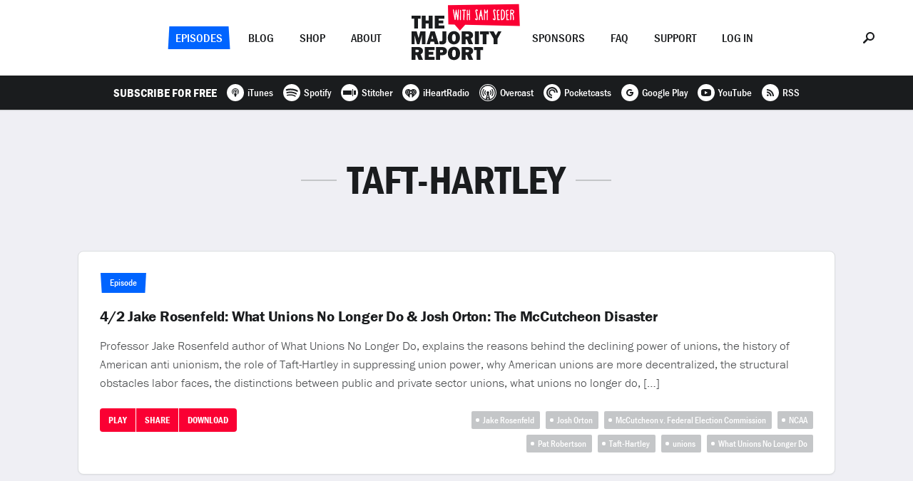

--- FILE ---
content_type: text/html; charset=UTF-8
request_url: https://majorityreportradio.com/tag/taft-hartley
body_size: 18691
content:
<!doctype html>

<html lang="en">

  <head>
<!-- Google Tag Manager -->
<script>(function(w,d,s,l,i){w[l]=w[l]||[];w[l].push({'gtm.start':
new Date().getTime(),event:'gtm.js'});var f=d.getElementsByTagName(s)[0],
j=d.createElement(s),dl=l!='dataLayer'?'&l='+l:'';j.async=true;j.src=
'https://www.googletagmanager.com/gtm.js?id='+i+dl;f.parentNode.insertBefore(j,f);
})(window,document,'script','dataLayer','GTM-5N22K5R');</script>
<!-- End Google Tag Manager -->
    <title>The Majority Report &mdash; Taft-Hartley</title>

    <meta charset="utf-8" />
    <meta content="ie=edge" http-equiv="x-ua-compatible" />
    <meta name="description" content="" />
    <meta name="viewport" content="initial-scale=1.0, maximum-scale=1.0, minimum-scale=1.0, user-scalable=no, width=device-width" />

    <meta property="og:type" content="website" />
    <meta property="og:site_name" content="The Majority Report" />
    <meta property="og:image" content="https://majorityreportradio.com/-/img/opengraph.png" />
    <meta property="og:title" content="The Majority Report" />
    <meta property="og:description" content="" />
    <meta property="og:url" content="https://majorityreportradio.com/" />

    <script type="application/ld+json">
      {
        "@context": "http://schema.org",
        "@type": "WebSite",
        "name": "The Majority Report",
        "headline": "The Majority Report",
        "description": "",
        "url": "https://majorityreportradio.com/"
      }
    </script>

    <script src="https://use.typekit.net/bbj8uej.js"></script>
    <script>try{Typekit.load({async:false});}catch(e){}</script>

    <link rel="apple-touch-icon" sizes="120x120" href="https://majorityreportradio.com/-/img/favicon-120.png" />
    <link rel="apple-touch-icon" sizes="144x144" href="https://majorityreportradio.com/-/img/favicon-144.png" />
    <link rel="apple-touch-icon" sizes="152x152" href="https://majorityreportradio.com/-/img/favicon-152.png" />
    <link rel="apple-touch-icon" sizes="167x167" href="https://majorityreportradio.com/-/img/favicon-167.png" />
    <link rel="apple-touch-icon" sizes="180x180" href="https://majorityreportradio.com/-/img/favicon-180.png" />
    <link rel="icon" type="image/png" href="https://majorityreportradio.com/-/img/favicon.png" />
    <link rel="stylesheet" href="https://majorityreportradio.com/-/css/style.css?1954906626" />

  </head>

  <body>
<!-- Google Tag Manager (noscript) -->
<noscript><iframe src="https://www.googletagmanager.com/ns.html?id=GTM-5N22K5R"
height="0" width="0" style="display:none;visibility:hidden"></iframe></noscript>
<!-- End Google Tag Manager (noscript) -->
    <div class="site">

      <div class="nav">
        <div class="container">
          <div class="nav__options nav__options--left">
            <div class="nav__options__wrap">
              <div class="nav__option nav__option--selected nav__option--shape-1"><a href="https://majorityreportradio.com/episodes" class="option">Episodes</a></div>
              <div class="nav__option"><a href="https://majorityreportradio.com/category/blog" class="option">Blog</a></div>
              <div class="nav__option"><a href="https://shop.majorityreportradio.com" class="option">Shop</a></div>
              <div class="nav__option"><a href="https://majorityreportradio.com/about" class="option">About</a></div>
            </div>
          </div>
          <div class="nav__options nav__options--right">
            <div class="nav__options__wrap">
              <div class="nav__option"><a href="https://majorityreportradio.com/sponsors" class="option">Sponsors</a></div>
              <div class="nav__option"><a href="https://majorityreportradio.com/faq" class="option">FAQ</a></div>
              <div class="nav__option"><a href="https://majorityreportradio.com/support" class="option">Support</a></div>
<div class="nav__option nav__option--login">
                <a href="javascript:void(0);" class="option">Log In</a>
              </div>
            </div>
          </div>
          <div class="nav__logo">
            <div class="nav__logo__wrap">
              <a href="https://majorityreportradio.com/">
                <dl>
                  <dt><svg xmlns="http://www.w3.org/2000/svg" width="126" height="63" viewBox="0 0 126 63"><path fill-rule="evenodd" d="M8.958 4.317h3.723V0H0v4.317h3.723v13.68h5.235V4.316zM29.463 0h-5.531v6.637H19.75V0h-5.531v17.996h5.531v-6.988h4.182v6.988h5.531V0zM46.11 13.706h-8.094v-2.94h6.556V6.771h-6.556V4.155h8.094V0H32.593v17.996H46.11v-4.29zM126.054 22l-5.612 10.387v7.609h-5.369v-7.609L109.03 22h6.043l3.13 5.909 3.022-5.91h4.83zM19.561 22v17.996h-5.126v-12.87l-3.346 12.87H7.582l-3.454-12.87v12.87H0V22h7.204l2.616 9.55L12.303 22h7.258zm12.924 17.996l-.998-3.534h-4.83l-1.08 3.534H21.1L26.657 22h5.828l5.639 17.996h-5.64zM27.6 32.549h2.914l-1.457-5.234-1.457 5.234zM48.646 22v11.333c0 2.887-.27 4.128-1.16 5.207-1.052 1.214-2.482 1.727-4.856 1.727-1.457 0-2.186-.081-3.643-.432v-4.29c.81.216 1.457.324 2.186.324.728 0 1.376-.243 1.727-.648.35-.377.431-.782.431-1.888V22h5.315zm10.739-.269c2.536 0 4.479.755 6.07 2.401 1.673 1.727 2.429 3.886 2.429 6.826 0 5.532-3.48 9.309-8.526 9.309-5.127 0-8.58-3.724-8.58-9.255 0-5.585 3.426-9.281 8.607-9.281zm.027 4.074c-1.754 0-2.698 1.862-2.698 5.37 0 3.372.863 5.018 2.617 5.018 1.376 0 2.131-.837 2.401-2.671.135-.729.216-2.024.216-2.995 0-3.184-.81-4.722-2.536-4.722zM86.23 39.996h-6.098l-2.644-6.853h-1.727v6.853h-5.53V22h9.415c4.074 0 6.53 2.05 6.53 5.477 0 2.266-.864 3.534-3.184 4.695l3.238 7.824zM75.762 29.285h2.347c1.484 0 2.32-.648 2.32-1.727 0-1.08-.782-1.727-2.13-1.727h-2.537v3.454zM94.38 22v17.996h-5.531V22h5.53zm10.495 4.317v13.679H99.64v-13.68h-3.723V22h12.68v4.317h-3.723zm-8.364 22v13.679h-5.234v-13.68h-3.723V44h12.68v4.317H96.51zM16 61.996H9.902l-2.644-6.853H5.53v6.853H0V44h9.416c4.074 0 6.53 2.05 6.53 5.477 0 2.266-.864 3.534-3.184 4.695L16 61.996zM5.53 51.285h2.347c1.484 0 2.32-.648 2.32-1.727 0-1.08-.782-1.727-2.13-1.727H5.53v3.454zm26.603 6.421v4.29H18.617V44h13.517v4.155H24.04v2.617h6.556v3.993H24.04v2.941h8.094zm7.798-2.24v6.53h-5.585V44h7.662c2.78 0 4.317.405 5.64 1.43 1.24.998 1.996 2.59 1.996 4.317 0 3.426-2.617 5.72-6.584 5.72h-3.13zm-.054-3.858h1.834c1.673 0 2.429-.566 2.429-1.78 0-1.134-.756-1.7-2.267-1.7h-1.996v3.48zm19.615-7.878c2.536 0 4.479.755 6.07 2.401 1.673 1.727 2.429 3.886 2.429 6.826 0 5.532-3.48 9.309-8.526 9.309-5.127 0-8.58-3.724-8.58-9.255 0-5.585 3.426-9.281 8.607-9.281zm.027 4.074c-1.754 0-2.698 1.862-2.698 5.37 0 3.372.863 5.018 2.617 5.018 1.376 0 2.131-.837 2.401-2.671.135-.729.216-2.024.216-2.995 0-3.184-.81-4.722-2.536-4.722zm26.819 14.192H80.24l-2.644-6.853H75.87v6.853h-5.53V44h9.416c4.074 0 6.53 2.05 6.53 5.477 0 2.266-.864 3.534-3.184 4.695l3.238 7.824zM75.87 51.285h2.347c1.484 0 2.32-.648 2.32-1.727 0-1.08-.782-1.727-2.13-1.727H75.87v3.454z"/></svg></dt>
                  <dd><svg xmlns="http://www.w3.org/2000/svg" width="101" height="38" viewBox="0 0 101 38"><g fill="none" fill-rule="evenodd"><path fill="#FA0033" d="M24.192 29.851l76.612 1.582L99.533.811 0 2.131l.573 27.218 8.825.2 7.347 8.394z"/><path fill="#FFF" d="M14.495 8.128c.323.061.605.142.828.304.162 1.13-.02 2.34-.101 3.59-.303 3.593-.182 7.79-.807 11.14-.141.181-.303.16-.423.181-.163.02-.324.06-.506 0-.423-.1-.564-1.412-.665-1.997-.485-2.24-.827-5.125-1.232-7.124-.322 1.777-.363 3.956-.585 5.933-.1.848-.08 1.574-.363 2.563-.322.182-.867.666-1.21.202-.323-1.797-2.24-12.33-2.26-12.471-.06-.646-.222-1.937.161-2.28.202-.324.545-.122.726.263.767 2.562 1.17 5.649 1.756 9.322.162-1.978.282-2.665.403-4.036.141-1.715.586-4.56.95-4.944.201-.222.281-.384.544-.242.384.201.484 1.352.625 1.957.485 2.2.788 4.117 1.17 6.82.223-2.461.465-6.174.647-8.535 0-.161.201-.525.342-.646zm3.692 14.65c0 .505-.202.464-.243.485-.363.181-.645.04-.746-.08-.444-.445-.404-1.272-.383-2.04.04-2.986.18-7.223.18-10.069.022-1.07-.22-2.017.546-2.32.425-.202.626.342.686.807.222 1.272.08 2.764.121 3.935.121 2.946-.322 6.316-.161 9.282zm6.798-12.773c-.464.222-1.614-.242-1.614.081-.444 3.027-.061 7.224-.283 10.876-.04.949.302 2.886-.928 2.321-.727-.323-.586-1.776-.544-2.865.04-.647-.042-1.252-.042-1.797 0-2.905.102-5.892.263-8.414 0-.363-.928.02-1.331-.081-.344-.101-.788-.464-.768-.848.081-1.15 3.794-.766 4.682-.726.888.142.908 1.453.565 1.453zm5.117-1.594c.243 0 .485 0 .485.202.18 4.358.323 9.343.343 13.923 0 .343-.162.646-.384.767-.283.08-.403.121-.706-.1-.222-.445-.18-.91-.18-1.414a78.828 78.828 0 0 0-.163-5.71c-.1-.182-1.251-.04-1.614.04-.182 0-.161 3.43-.081 4.945.04.665.142 1.674-.141 2.179-.142.262-.464.14-.747.12-.646.02-.383-2.482-.383-4.076 0-2.744.02-5.307.02-8.01 0-.667-.06-1.534.02-2.019.06-.343.343-.807.909-.584.524.241.1 5.65.363 5.912 0 .161 1.634-.02 1.654-.04.242-.303-.222-4.824.081-5.61.12-.283.141-.525.524-.525zm7.87 12.672c.262-.222.485-.464.929-.464.544 0 .888 1.675 1.27 1.23.344-.867.06-1.936-.08-2.925-.141-.969-1.17-6.68-1.514-7.708-.443-1.352.042-2.825 1.333-3.027 1.089-.141 1.755.404 2.058 1.27.102.284.222.566.04.788-.263.141-.403.283-.585.223-.949-.304-.545-1.212-1.17-.687-.364.303 0 2.038.101 2.442.262 1.21.707 2.623.908 4.217.202 1.513.465 3.148.564 4.5.061.605-.02 1.19-.18 1.514-.364.786-1.454 1.19-2.403.726-.302-.14-1.069-.828-1.23-1.292-.081-.242-.16-.524-.04-.807zM51.636 8.33c.363 0 .746 1.776.887 2.16.061.14.182.483.223.625.14.322.323 1.009.484 1.009.242 0 1.371-2.724 1.594-3.128.14-.222.182-.343.283-.404.282-.161.666-.1.828.141.18.121.02 1.05 0 1.615-.123 3.834-.183 8.455-.203 12.37 0 .424-.242.565-.544.625a.58.58 0 0 1-.647-.241c-.14-.284-.02-1.151-.02-1.696 0-2.16.08-7.022.222-9.303-.202.122-.202.202-.888 1.433-.484.747-.504.666-.686.606-.423-.081-.968-1.372-1.049-1.635-.121-.302-.121-.302-.222-.383 0 .908-.041 1.351-.041 2.038 0 1.07-.04 2.36-.1 3.632-.06 1.352.02 2.684-.04 3.793-.041.626.06 1.474-.383 1.656-.263.12-.526.06-.626-.163-.263-.827-.122-1.815-.142-2.945 0-.666-.08-1.352-.04-2.018.161-2.805.12-5.792.182-8.112.02-.908-.303-1.897.928-1.675zm11.28 12.753c.262-.222.485-.464.929-.464.544 0 .888 1.675 1.27 1.23.344-.867.06-1.936-.08-2.925-.142-.969-1.17-6.68-1.514-7.708-.444-1.352.041-2.825 1.333-3.027 1.089-.141 1.755.404 2.058 1.27.1.284.221.566.04.788-.263.141-.403.283-.585.223-.948-.304-.545-1.212-1.17-.687-.364.303 0 2.038.101 2.442.262 1.21.706 2.623.908 4.217.201 1.513.463 3.148.564 4.5.06.605-.02 1.19-.182 1.514-.362.786-1.452 1.19-2.401.726-.303-.14-1.069-.828-1.23-1.292-.082-.242-.161-.524-.041-.807zm6.923-10.836c-.02 1.615.323 3.31.303 4.964.545.1 2.104-.513 1.987.747-.06.403-1.442.484-1.846.626.203 1.856.182 3.772.445 5.569.666-.182 1.553-.202 2.078.06.283.162-.02.949-.282.949-.909.1-1.817.181-2.685.242-.604 0-.625-.868-.625-1.029-.061-.706-.464-6.84-.544-8.838-.041-.93-.142-1.837-.223-2.644-.08-.928 0-1.514.545-1.796.464-.242 1.796-.343 2.402-.444.726-.121 1.17.303.867.828-.484.807-1.614.221-2.422.766zm12.85 0c-.019 1.615.323 3.31.303 4.964.546.1 2.246-.513 2.15.637-.06.404-1.604.594-2.008.736.202 1.856.18 3.772.444 5.569.666-.182 1.553-.202 2.078.06.282.162-.02.949-.282.949-.908.1-1.817.181-2.685.242-.605 0-.625-.868-.625-1.029-.06-.706-.464-6.84-.544-8.838-.04-.93-.141-1.837-.222-2.644-.081-.928 0-1.514.544-1.796.464-.242 1.796-.343 2.402-.444.727-.121 1.17.303.867.828-.483.807-1.615.221-2.422.766zM46.52 8.714c.302.202.403 1.09.504 1.695.525 2.946.828 6.215 1.594 9.322.303 1.211.686 2.684.505 3.249-1.373.848-1.373-.766-1.696-2.22-.303-1.372-.443-2.562-.746-3.45-.303.12-.868.04-1.23.08-.243.828-.425 1.878-.546 2.906-.121 1.03-.14 2.987-.424 2.987-.323.141-.786.141-.949-.06-.443-.687-.242-1.635-.18-2.462.06-1.13.403-2.442.544-3.653.08-.767 1.19-5.368 1.291-5.872.182-1.009.505-3.088 1.332-2.522zm-.586 5.508c-.142.646-.202 1.03-.303 1.574.324 0 .384.142.747-.06 0-.444-.1-1.978-.282-2.058-.04-.02-.141.444-.162.544zm29.244 9.162c-.323 0-.323 0-.625-.102-.485-.302-.465-14.367.1-14.367.08-.585 1.313-.807 2.684-.383 2.321 1.15 2.623 3.128 2.684 6.134.04 3.794-1.049 8.718-4.843 8.718zm.727-1.715c.363-.08.847-.464 1.15-.787 1.634-1.837 2.098-7.225.908-9.848-.343-.766-.949-1.493-1.918-1.493-.564.262-.403 12.128-.14 12.128zm15.041-7.225c.464.707 1.05 1.473 1.252 2.543.22 1.21.242 2.906.22 4.298 0 .707.063 1.493-.038 1.574-.224.424-.87.767-1.212 0-.182-.444 0-.626-.182-3.511 0-1.655-.221-2.886-.907-3.793-.283-.404-.586-.807-1.272-.707.04 2.18-.1 4.681-.1 6.76 0 1.775-1.09 2.22-1.533 1.332-.082-3.027.18-6.033.18-8.9 0-1.896-.322-5.528.283-5.387.242-.343 3.833-.384 4.781 1.13.809 1.312.485 2.927-.361 3.733-.304.444-.849.707-1.11.928zm-2.22-1.533c0 .283 1.958.202 2.402-.283.263-.282.524-1.634.202-1.998-.404-.564-2.786-1.008-2.684-.726-.102.08 0 2.2.08 3.007z"/></g></svg></dd>
                </dl>
              </a>
            </div>
          </div>
          <div class="nav__menu">
            <div class="common-table">
              <div class="common-cell"><a href="javascript:void(0);"><svg xmlns="http://www.w3.org/2000/svg" width="24" height="14" viewBox="0 0 24 14"><path fill-rule="evenodd" d="M0 12h24v2H0v-2zm0-6h24v2H0V6zm0-6h24v2H0V0z"/></svg></a></div>
            </div>
          </div>
          <div class="nav__search">
            <div class="common-table">
              <div class="common-cell"><a href="javascript:void(0);"><svg xmlns="http://www.w3.org/2000/svg" width="16" height="16" viewBox="0 0 16 16"><path fill-rule="evenodd" d="M10 0c3.315 0 6 2.685 6 6s-2.685 6-6 6a5.899 5.899 0 0 1-3.204-.926l-4.518 4.537c-.26.26-.611.389-.945.389-.352 0-.685-.13-.944-.389a1.341 1.341 0 0 1 0-1.889l4.537-4.518A5.899 5.899 0 0 1 4 6c0-3.315 2.685-6 6-6zm0 10c2.204 0 4-1.796 4-4 0-2.204-1.796-4-4-4-2.204 0-4 1.796-4 4 0 2.204 1.796 4 4 4z"/></svg></a></div>
            </div>
          </div>
        </div>
        <div class="nav__subscribe">
          <dl>
<dt>Subscribe For Free</dt>
            <dd><a href="https://itunes.apple.com/podcast/the-majority-report-with-sam-seder/id402306412?mt=2" target="_blank"><svg xmlns="http://www.w3.org/2000/svg" width="24" height="24" viewBox="0 0 24 24"><path fill-rule="evenodd" d="M12 24C5.373 24 0 18.627 0 12S5.373 0 12 0s12 5.373 12 12-5.373 12-12 12zm0-12.112c.691 0 1.252-.527 1.252-1.178 0-.652-.56-1.18-1.252-1.18-.691 0-1.252.528-1.252 1.18 0 .65.56 1.178 1.252 1.178zm0-4.124c-1.727 0-3.128 1.319-3.128 2.946 0 .79.332 1.509.87 2.038.155-.234.368-.456.661-.627a1.993 1.993 0 0 1-.593-1.411c0-1.14.98-2.064 2.19-2.064s2.19.924 2.19 2.064c0 .547-.226 1.044-.596 1.413.293.172.506.395.66.63.54-.53.873-1.25.873-2.043 0-1.627-1.4-2.946-3.127-2.946zM12 6c-2.761 0-5 2.109-5 4.71 0 1.697.954 3.184 2.383 4.013a4.717 4.717 0 0 1-.046-.65s-.002-.175.048-.428c-.888-.703-1.453-1.757-1.453-2.935 0-2.117 1.821-3.832 4.068-3.832s4.068 1.715 4.068 3.832c0 1.18-.567 2.236-1.46 2.94.05.25.049.423.049.423 0 .229-.019.45-.048.654C16.043 13.9 17 12.41 17 10.71 17 8.109 14.761 6 12 6zm0 6.478c-.95 0-1.721.736-1.721 1.644 0 .908.77 3.878 1.721 3.878.95 0 1.721-2.97 1.721-3.878 0-.908-.77-1.644-1.721-1.644z"/></svg><span>iTunes</span></a></dd>
            <dd><a href="https://open.spotify.com/show/54XamSLDhv579AvZJzK6Bd" target="_blank"><svg xmlns="http://www.w3.org/2000/svg" width="24" height="24" viewBox="0 0 24 24"><path fill-rule="evenodd" d="M19.098 10.638C15.23 8.341 8.85 8.13 5.158 9.251a1.122 1.122 0 1 1-.652-2.148C8.745 5.816 15.79 6.064 20.244 8.708a1.122 1.122 0 0 1-1.146 1.93zm-.126 3.403a.936.936 0 0 1-1.287.308c-3.225-1.983-8.142-2.557-11.958-1.399a.937.937 0 0 1-1.167-.623.937.937 0 0 1 .624-1.167c4.358-1.322 9.776-.682 13.48 1.594.44.271.578.847.308 1.287zm-1.469 3.267a.747.747 0 0 1-1.028.25c-2.818-1.723-6.365-2.112-10.542-1.158a.748.748 0 1 1-.333-1.458c4.571-1.045 8.492-.595 11.655 1.338a.748.748 0 0 1 .248 1.028zM12 0C5.373 0 0 5.372 0 12s5.373 12 12 12c6.628 0 12-5.372 12-12S18.628 0 12 0z"/></svg><span>Spotify</span></a></dd>
            <dd><a href="https://stitcher.com/podcast/the-majority-report-with-sam-seder" target="_blank"><svg xmlns="http://www.w3.org/2000/svg" width="24" height="24" viewBox="0 0 24 24"><path fill-rule="evenodd" d="M12 24C5.373 24 0 18.627 0 12S5.373 0 12 0s12 5.373 12 12-5.373 12-12 12zM3 9v6h12V9H3zm15 0v6h3V9h-3zm-2-2v10h1V7h-1z"/></svg><span>Stitcher</span></a></dd>
            <dd><a href="https://www.iheart.com/podcast/the-majority-report-with-sam-seder-27630405" target="_blank"><svg xmlns="http://www.w3.org/2000/svg" width="24" height="24" viewBox="0 0 24 24"><path fill-rule="evenodd" d="M12 24c6.627 0 12-5.373 12-12S18.627 0 12 0 0 5.373 0 12s5.373 12 12 12zm6.344-12.834c0 1.22-.66 2.424-1.962 3.578a.302.302 0 1 1-.4-.452c1.166-1.034 1.758-2.085 1.758-3.126v-.015c0-.845-.53-1.839-1.207-2.263a.302.302 0 1 1 .321-.512c.85.533 1.49 1.726 1.49 2.775v.015zm-3.92 2.548a.302.302 0 0 1-.295-.527c.7-.392 1.17-1.152 1.171-1.895a1.833 1.833 0 0 0-.982-1.622.302.302 0 1 1 .28-.534 2.436 2.436 0 0 1 1.307 2.152v.009c-.004.953-.598 1.923-1.48 2.417zM12 12.826a1.31 1.31 0 1 1 .001-2.62 1.31 1.31 0 0 1 0 2.62zm-2.013.772a.302.302 0 0 1-.412.116c-.882-.494-1.476-1.464-1.48-2.417v-.01a2.436 2.436 0 0 1 1.306-2.151.302.302 0 0 1 .281.534c-.605.318-.98.94-.982 1.622.001.743.471 1.503 1.17 1.895a.302.302 0 0 1 .117.41zm-1.943 1.12a.301.301 0 0 1-.426.026c-1.302-1.154-1.961-2.357-1.961-3.578v-.015c0-1.05.64-2.242 1.489-2.775a.302.302 0 0 1 .32.512c-.676.424-1.206 1.418-1.206 2.263v.015c0 1.04.592 2.092 1.758 3.126.125.11.136.301.026.426zM15.642 7c-1.51 0-2.86.8-3.642 1.97C11.218 7.8 9.87 7 8.358 7A4.357 4.357 0 0 0 4 11.358c0 1.527.967 2.628 1.978 3.647l3.95 3.735a.325.325 0 0 0 .548-.236v-2.91c0-.842.682-1.525 1.524-1.526a1.526 1.526 0 0 1 1.524 1.526v2.91c0 .285.34.432.547.236l3.951-3.735c1.01-1.019 1.978-2.12 1.978-3.647A4.357 4.357 0 0 0 15.642 7z"/></svg><span>iHeartRadio</span></a></dd>
            <dd><a href="https://overcast.fm/itunes402306412/the-majority-report-with-sam-seder/" target="_blank"><svg xmlns="http://www.w3.org/2000/svg" width="24" height="24" viewBox="0 0 24 24"><path fill-rule="evenodd" d="M12 24c6.627 0 12-5.373 12-12S18.627 0 12 0 0 5.373 0 12s5.373 12 12 12zm0-1C5.904 23 1 18.096 1 12S5.904 1 12 1s11 4.904 11 11-4.904 11-11 11zm0-4.354l.825-.825L12 14.658l-.825 3.163.825.825zm-1.054-.046l-.413 1.558.963-.962-.55-.596zm2.108 0l-.55.55.963.962-.413-1.512zm.78 2.842L12 19.608l-1.833 1.834c.595.091 1.191.183 1.833.183.642 0 1.238-.046 1.833-.183zM12 2.375A9.624 9.624 0 0 0 2.375 12a9.578 9.578 0 0 0 6.462 9.075l2.063-7.654c-.458-.321-.733-.871-.733-1.467 0-1.008.825-1.833 1.833-1.833s1.833.825 1.833 1.833c0 .596-.275 1.1-.733 1.467l2.063 7.654A9.578 9.578 0 0 0 21.625 12 9.624 9.624 0 0 0 12 2.375zm6.28 14.392a.711.711 0 0 1-.963.137c-.321-.229-.367-.641-.138-.917 0 0 1.238-1.65 1.238-3.987 0-2.338-1.238-3.987-1.238-3.987-.229-.276-.183-.688.138-.917a.711.711 0 0 1 .962.137c.092.092 1.513 1.971 1.513 4.767 0 2.796-1.421 4.675-1.513 4.767zm-3.347-1.788c-.275-.275-.229-.779.046-1.054 0 0 .688-.733.688-1.925 0-1.192-.688-1.88-.688-1.925-.275-.275-.275-.733-.046-1.054.275-.321.688-.321.963-.046.046.046 1.146 1.192 1.146 3.025s-1.1 2.98-1.146 3.025c-.275.275-.688.23-.963-.046zm-5.866 0c-.275.275-.688.321-.963.046-.046-.092-1.146-1.192-1.146-3.025s1.1-2.933 1.146-3.025c.275-.275.733-.275.963.046.275.275.229.779-.046 1.054 0 .046-.688.733-.688 1.925 0 1.192.688 1.925.688 1.925.275.275.32.733.046 1.054zm-2.384 1.925a.711.711 0 0 1-.962-.137c-.092-.092-1.513-1.971-1.513-4.767 0-2.796 1.421-4.675 1.513-4.767a.711.711 0 0 1 .962-.137c.321.229.367.641.138.917 0 0-1.238 1.65-1.238 3.987 0 2.338 1.238 3.987 1.238 3.987.229.276.137.688-.138.917z"/></svg><span>Overcast</span></a></dd>
            <dd><a href="http://pca.st/podcast/629c4580-3082-012e-0bcc-00163e1b201c/" target="_blank"><svg xmlns="http://www.w3.org/2000/svg" width="24" height="24" viewBox="0 0 24 24"><path fill-rule="evenodd" d="M12 24c6.627 0 12-5.373 12-12S18.627 0 12 0 0 5.373 0 12s5.373 12 12 12zm-.199-6.126a5.876 5.876 0 0 1-5.676-5.873c0-3.225 2.65-5.876 5.876-5.876a5.876 5.876 0 0 1 5.873 5.676c.004.112.096.2.208.2h1.71a.209.209 0 0 0 .208-.214A8.001 8.001 0 0 0 12 4a7.992 7.992 0 0 0-8 8.001A8.001 8.001 0 0 0 11.787 20a.209.209 0 0 0 .214-.208v-1.71a.208.208 0 0 0-.2-.208zm.2-10.498A4.616 4.616 0 0 0 7.376 12a4.626 4.626 0 0 0 4.408 4.621.208.208 0 0 0 .217-.208v-1.357c0-.106-.087-.2-.193-.207a2.855 2.855 0 1 1 3.042-3.042.212.212 0 0 0 .207.193h1.357a.207.207 0 0 0 .208-.217 4.626 4.626 0 0 0-4.62-4.408z"/></svg><span>Pocketcasts</span></a></dd>
            <dd><a href="https://play.google.com/music/m/Ijmdvwzjwztmqkzqwsppcyai53e?t=The_Majority_Report_with_Sam_Seder" target="_blank"><svg xmlns="http://www.w3.org/2000/svg" width="24" height="24" viewBox="0 0 24 24"><path fill-rule="evenodd" d="M12 24C5.373 24 0 18.627 0 12S5.373 0 12 0s12 5.373 12 12-5.373 12-12 12zm.07-12.99v1.98l2.741-.002c-.43 1.283-1.097 1.983-2.741 1.983A2.949 2.949 0 0 1 9.108 12c0-1.64 1.298-2.97 2.962-2.97.88 0 1.447.304 1.97.73.416-.411.381-.47 1.442-1.458A5.092 5.092 0 0 0 12.07 7C9.27 7 7 9.238 7 12s2.27 5 5.07 5c4.186 0 5.209-3.594 4.87-5.99h-4.87z"/></svg><span>Google Play</span></a></dd>
            <dd><a href="https://youtube.com/user/SamSeder" target="_blank"><svg xmlns="http://www.w3.org/2000/svg" width="24" height="24" viewBox="0 0 24 24"><path fill-rule="evenodd" d="M12 24C5.373 24 0 18.627 0 12S5.373 0 12 0s12 5.373 12 12-5.373 12-12 12zM5 12c0 4.433.122 5 7 5 6.881 0 7-.567 7-5 0-4.432-.119-5-7-5-6.878 0-7 .568-7 5zm8.786-.267c.286.148.286.388-.002.537l-3.264 1.676c-.285.147-.52-.016-.52-.365V10.42c0-.347.235-.513.52-.367l3.266 1.68z"/></svg><span>YouTube</span></a></dd>
            <dd><a href="https://feeds.feedburner.com/MajorityReport" target="_blank"><svg xmlns="http://www.w3.org/2000/svg" width="24" height="24" viewBox="0 0 24 24"><path fill-rule="evenodd" d="M12 24C5.373 24 0 18.627 0 12S5.373 0 12 0s12 5.373 12 12-5.373 12-12 12zm-1.694-10.316a4.654 4.654 0 0 1 1.37 3.314h1.925c0-3.64-2.96-6.6-6.6-6.6v1.916c1.25 0 2.423.486 3.305 1.37zM15.076 17H17c0-5.514-4.484-10-9.995-10v1.917c4.45 0 8.07 3.626 8.07 8.083zm-5.41-1.339a1.33 1.33 0 0 0-1.333-1.327A1.33 1.33 0 0 0 7 15.66a1.33 1.33 0 0 0 1.333 1.328 1.33 1.33 0 0 0 1.333-1.328z"/></svg><span>RSS</span></a></dd>
          </dl>
        </div>
      </div>

      <div class="layout layout--tag">

        <div class="login">
          <div class="container">
            <div class="login__form">
<form name="loginform" id="loginform" action="/wp-content/plugins/fansfm-wordpress/oauth_authorize.php" method="get">                
                <ul>
                  <li><button type="submit" class="common-button common-button--color-green">Log In</button></li>
                  <li><span>or</span></li>
                  <li><a href="https://fans.fm/majority/join" target="_blank">Join Now</a></li>
                </ul>
              </form>
            </div>
          </div>
        </div>

        <div class="index">
          <div class="container">
            <div class="index__content common-content">
              <h2>Taft-Hartley</h2>
            </div>
            <div class="index__episodes common-cards">

              <div class="common-card common-card--episode">
                <div class="common-card__post-content">
                  <div class="common-card__headline">
                    <dl>
 
                     <dt><span class="common-label common-label--shape-2">Episode </span></dt>
 
		     <dd><a href="https://majorityreportradio.com/2014/04/02/42-jake-rosenfeld-what-unions-no-longer-do-josh-orton-the-mccutcheon-disaster">4/2 Jake Rosenfeld: What Unions No Longer Do &#038; Josh Orton: The McCutcheon Disaster</a></dd>
                    </dl>
                  </div>
                  <div class="common-card__content">
                    Professor Jake Rosenfeld author of What Unions No Longer Do, explains the reasons behind the declining power of unions, the history of American anti unionism, the role of Taft-Hartley in suppressing union power, why American unions are more decentralized, the structural obstacles labor faces, the distinctions between public and private sector unions, what unions no longer do, [&hellip;]                  </div>
                </div>
                <div class="common-card__actions common-actions">
                  <ul>
	
	    <li><a href="https://majorityreportradio.com/2014/04/02/42-jake-rosenfeld-what-unions-no-longer-do-josh-orton-the-mccutcheon-disaster" class="action common-button common-button--small common-button--icon-play">Play</a></li>
	
	    <li class="common-actions__share">
                      <a href="javascript:void(0);" class="action common-button common-button--small common-share--action">Share</a>
                      <div>
                        <dl>
                          <dd class="share-facebook"><a href="javascript:void(0);" data-url="https://majorityreportradio.com/2014/04/02/42-jake-rosenfeld-what-unions-no-longer-do-josh-orton-the-mccutcheon-disaster"><svg xmlns="http://www.w3.org/2000/svg" width="24" height="24" viewBox="0 0 24 24"><path fill-rule="evenodd" d="M12 24C5.373 24 0 18.627 0 12S5.373 0 12 0s12 5.373 12 12-5.373 12-12 12zm-1-13H9.5v2H11v5h2v-5h1.65l.35-2h-2V8.693C13 8 13 8 13.693 8H15V6h-2c-1.386 0-2 .693-2 2.079V11z"/></svg></a></dd>
                          <dd class="share-twitter"><a href="javascript:void(0);" data-url="https://majorityreportradio.com/2014/04/02/42-jake-rosenfeld-what-unions-no-longer-do-josh-orton-the-mccutcheon-disaster" data-title="4/2 Jake Rosenfeld: What Unions No Longer Do &#038; Josh Orton: The McCutcheon Disaster"><svg xmlns="http://www.w3.org/2000/svg" width="24" height="24" viewBox="0 0 24 24"><path fill-rule="evenodd" d="M12 24C5.373 24 0 18.627 0 12S5.373 0 12 0s12 5.373 12 12-5.373 12-12 12zm5.052-14.512a5.12 5.12 0 0 0 1.256-1.31 4.911 4.911 0 0 1-1.454.403 2.504 2.504 0 0 0 1.111-1.4 5.08 5.08 0 0 1-1.592.613A2.61 2.61 0 0 0 14.516 7a2.514 2.514 0 0 0-2.518 2.518c0 .198.012.403.054.584C9.96 9.987 8.11 9.038 6.854 7.51c-.21.373-.342.757-.342 1.226a2.51 2.51 0 0 0 1.129 2.091 2.534 2.534 0 0 1-1.142-.312v.03c0 1.226.872 2.247 2.026 2.476a2.483 2.483 0 0 1-1.142.042 2.515 2.515 0 0 0 2.35 1.754c-.855.686-1.954 1.197-3.131 1.197-.205 0-.404-.013-.602-.043C7.112 16.688 8.452 17 9.876 17c4.64 0 7.176-3.846 7.176-7.182v-.33z"/></svg></a></dd>
                          <dd class="share-google"><a href="javascript:void(0);" data-url="https://majorityreportradio.com/2014/04/02/42-jake-rosenfeld-what-unions-no-longer-do-josh-orton-the-mccutcheon-disaster"><svg xmlns="http://www.w3.org/2000/svg" width="24" height="24" viewBox="0 0 24 24"><path fill-rule="evenodd" d="M12 24C5.373 24 0 18.627 0 12S5.373 0 12 0s12 5.373 12 12-5.373 12-12 12zm.07-12.99v1.98l2.741-.002c-.43 1.283-1.097 1.983-2.741 1.983A2.949 2.949 0 0 1 9.108 12c0-1.64 1.298-2.97 2.962-2.97.88 0 1.447.304 1.97.73.416-.411.381-.47 1.442-1.458A5.092 5.092 0 0 0 12.07 7C9.27 7 7 9.238 7 12s2.27 5 5.07 5c4.186 0 5.209-3.594 4.87-5.99h-4.87z"/></svg></a></dd>
                          <dd class="share-linkedin"><a href="javascript:void(0);" data-url="https://majorityreportradio.com/2014/04/02/42-jake-rosenfeld-what-unions-no-longer-do-josh-orton-the-mccutcheon-disaster"><svg xmlns="http://www.w3.org/2000/svg" width="24" height="24" viewBox="0 0 24 24"><path fill-rule="evenodd" d="M12 24C5.373 24 0 18.627 0 12S5.373 0 12 0s12 5.373 12 12-5.373 12-12 12zM6.52 7.463c0 .786.605 1.407 1.48 1.407.915 0 1.485-.62 1.485-1.407-.011-.791-.591-1.333-1.483-1.333-.903 0-1.482.542-1.482 1.333zM7 10v7h2v-7H7zm7.557 1.684c.679 0 1.23.48 1.23 1.685V17h2.267v-3.874c0-2.163-1.13-3.362-2.717-3.362-.907 0-1.623.546-2.074 1.267L13.19 10h-2.23c0 .254.037 1.684.037 1.684V17h2.266v-3.874c0-.963.614-1.442 1.294-1.442z"/></svg></a></dd>
                        </dl>
                      </div>
                    </li>
                    <li><a href="http://www.podtrac.com/pts/redirect.mp3/traffic.libsyn.com/majorityfm/04-02-14-Jake_Rosenfeld-Josh_Orton-PUB.mp3" class="action common-button common-button--small">Download</a></li>
		   </ul>
                </div>
                <div class="common-card__tags common-tags">
                  <ul>
                    <li><a href="https://majorityreportradio.com/tag/jake-rosenfeld">Jake Rosenfeld</a></li>
                    <li><a href="https://majorityreportradio.com/tag/josh-orton">Josh Orton</a></li>
                    <li><a href="https://majorityreportradio.com/tag/mccutcheon-v-federal-election-commission">McCutcheon v. Federal Election Commission</a></li>
                    <li><a href="https://majorityreportradio.com/tag/ncaa">NCAA</a></li>
                    <li><a href="https://majorityreportradio.com/tag/pat-robertson">Pat Robertson</a></li>
                    <li><a href="https://majorityreportradio.com/tag/taft-hartley">Taft-Hartley</a></li>
                    <li><a href="https://majorityreportradio.com/tag/unions">unions</a></li>
                    <li><a href="https://majorityreportradio.com/tag/what-unions-no-longer-do">What Unions No Longer Do</a></li>
                  </ul>
                </div>
              </div>

              <div class="common-card common-card--episode">
                <div class="common-card__post-content">
                  <div class="common-card__headline">
                    <dl>
 
                     <dt><span class="common-label common-label--shape-1">Episode </span></dt>
 
		     <dd><a href="https://majorityreportradio.com/2013/06/13/613-richard-yeselson-fortress-unionism">6/13 Richard Yeselson: Fortress Unionism</a></dd>
                    </dl>
                  </div>
                  <div class="common-card__content">
                    Labor historian and journalist Richard Yeselson explained how labor militancy drove labor rights in the 1930s, how the passage of Taft-Hartley Act attacked the organizing and cultural power of labor, why the Congressional backlash against labor was connected with opposition to civil rights, what caused union decline and the best way for unions to move [&hellip;]                  </div>
                </div>
                <div class="common-card__actions common-actions">
                  <ul>
	
	    <li><a href="https://majorityreportradio.com/2013/06/13/613-richard-yeselson-fortress-unionism" class="action common-button common-button--small common-button--icon-play">Play</a></li>
	
	    <li class="common-actions__share">
                      <a href="javascript:void(0);" class="action common-button common-button--small common-share--action">Share</a>
                      <div>
                        <dl>
                          <dd class="share-facebook"><a href="javascript:void(0);" data-url="https://majorityreportradio.com/2013/06/13/613-richard-yeselson-fortress-unionism"><svg xmlns="http://www.w3.org/2000/svg" width="24" height="24" viewBox="0 0 24 24"><path fill-rule="evenodd" d="M12 24C5.373 24 0 18.627 0 12S5.373 0 12 0s12 5.373 12 12-5.373 12-12 12zm-1-13H9.5v2H11v5h2v-5h1.65l.35-2h-2V8.693C13 8 13 8 13.693 8H15V6h-2c-1.386 0-2 .693-2 2.079V11z"/></svg></a></dd>
                          <dd class="share-twitter"><a href="javascript:void(0);" data-url="https://majorityreportradio.com/2013/06/13/613-richard-yeselson-fortress-unionism" data-title="6/13 Richard Yeselson: Fortress Unionism"><svg xmlns="http://www.w3.org/2000/svg" width="24" height="24" viewBox="0 0 24 24"><path fill-rule="evenodd" d="M12 24C5.373 24 0 18.627 0 12S5.373 0 12 0s12 5.373 12 12-5.373 12-12 12zm5.052-14.512a5.12 5.12 0 0 0 1.256-1.31 4.911 4.911 0 0 1-1.454.403 2.504 2.504 0 0 0 1.111-1.4 5.08 5.08 0 0 1-1.592.613A2.61 2.61 0 0 0 14.516 7a2.514 2.514 0 0 0-2.518 2.518c0 .198.012.403.054.584C9.96 9.987 8.11 9.038 6.854 7.51c-.21.373-.342.757-.342 1.226a2.51 2.51 0 0 0 1.129 2.091 2.534 2.534 0 0 1-1.142-.312v.03c0 1.226.872 2.247 2.026 2.476a2.483 2.483 0 0 1-1.142.042 2.515 2.515 0 0 0 2.35 1.754c-.855.686-1.954 1.197-3.131 1.197-.205 0-.404-.013-.602-.043C7.112 16.688 8.452 17 9.876 17c4.64 0 7.176-3.846 7.176-7.182v-.33z"/></svg></a></dd>
                          <dd class="share-google"><a href="javascript:void(0);" data-url="https://majorityreportradio.com/2013/06/13/613-richard-yeselson-fortress-unionism"><svg xmlns="http://www.w3.org/2000/svg" width="24" height="24" viewBox="0 0 24 24"><path fill-rule="evenodd" d="M12 24C5.373 24 0 18.627 0 12S5.373 0 12 0s12 5.373 12 12-5.373 12-12 12zm.07-12.99v1.98l2.741-.002c-.43 1.283-1.097 1.983-2.741 1.983A2.949 2.949 0 0 1 9.108 12c0-1.64 1.298-2.97 2.962-2.97.88 0 1.447.304 1.97.73.416-.411.381-.47 1.442-1.458A5.092 5.092 0 0 0 12.07 7C9.27 7 7 9.238 7 12s2.27 5 5.07 5c4.186 0 5.209-3.594 4.87-5.99h-4.87z"/></svg></a></dd>
                          <dd class="share-linkedin"><a href="javascript:void(0);" data-url="https://majorityreportradio.com/2013/06/13/613-richard-yeselson-fortress-unionism"><svg xmlns="http://www.w3.org/2000/svg" width="24" height="24" viewBox="0 0 24 24"><path fill-rule="evenodd" d="M12 24C5.373 24 0 18.627 0 12S5.373 0 12 0s12 5.373 12 12-5.373 12-12 12zM6.52 7.463c0 .786.605 1.407 1.48 1.407.915 0 1.485-.62 1.485-1.407-.011-.791-.591-1.333-1.483-1.333-.903 0-1.482.542-1.482 1.333zM7 10v7h2v-7H7zm7.557 1.684c.679 0 1.23.48 1.23 1.685V17h2.267v-3.874c0-2.163-1.13-3.362-2.717-3.362-.907 0-1.623.546-2.074 1.267L13.19 10h-2.23c0 .254.037 1.684.037 1.684V17h2.266v-3.874c0-.963.614-1.442 1.294-1.442z"/></svg></a></dd>
                        </dl>
                      </div>
                    </li>
                    <li><a href="http://www.podtrac.com/pts/redirect.mp3/traffic.libsyn.com/majorityfm/06-13-13-Richard_Yeselson-PUB.mp3" class="action common-button common-button--small">Download</a></li>
		   </ul>
                </div>
                <div class="common-card__tags common-tags">
                  <ul>
                    <li><a href="https://majorityreportradio.com/tag/loretta-sanchez">Loretta Sanchez</a></li>
                    <li><a href="https://majorityreportradio.com/tag/nsa">NSA</a></li>
                    <li><a href="https://majorityreportradio.com/tag/richard-yeselson">Richard Yeselson</a></li>
                    <li><a href="https://majorityreportradio.com/tag/sean-hannity">Sean Hannity</a></li>
                    <li><a href="https://majorityreportradio.com/tag/taft-hartley">Taft-Hartley</a></li>
                    <li><a href="https://majorityreportradio.com/tag/unions">unions</a></li>
                  </ul>
                </div>
              </div>

              <div class="common-card common-card--episode">
                <div class="common-card__post-content">
                  <div class="common-card__headline">
                    <dl>
 
                     <dt><span class="common-label common-label--shape-2">Episode </span></dt>
 
		     <dd><a href="https://majorityreportradio.com/2012/03/12/312-richard-kahlenberg-on-unions-as-a-civil-right">3/12 Richard Kahlenberg on Unions as a Civil Right</a></dd>
                    </dl>
                  </div>
                  <div class="common-card__content">
                    Richard Kahlenberg, Century Foundation Senior Fellow, on the right to unionize, Taft Hartley and why labor movements haven&#8217;t seen same progress as                  </div>
                </div>
                <div class="common-card__actions common-actions">
                  <ul>
	
	    <li><a href="https://majorityreportradio.com/2012/03/12/312-richard-kahlenberg-on-unions-as-a-civil-right" class="action common-button common-button--small common-button--icon-play">Play</a></li>
	
	    <li class="common-actions__share">
                      <a href="javascript:void(0);" class="action common-button common-button--small common-share--action">Share</a>
                      <div>
                        <dl>
                          <dd class="share-facebook"><a href="javascript:void(0);" data-url="https://majorityreportradio.com/2012/03/12/312-richard-kahlenberg-on-unions-as-a-civil-right"><svg xmlns="http://www.w3.org/2000/svg" width="24" height="24" viewBox="0 0 24 24"><path fill-rule="evenodd" d="M12 24C5.373 24 0 18.627 0 12S5.373 0 12 0s12 5.373 12 12-5.373 12-12 12zm-1-13H9.5v2H11v5h2v-5h1.65l.35-2h-2V8.693C13 8 13 8 13.693 8H15V6h-2c-1.386 0-2 .693-2 2.079V11z"/></svg></a></dd>
                          <dd class="share-twitter"><a href="javascript:void(0);" data-url="https://majorityreportradio.com/2012/03/12/312-richard-kahlenberg-on-unions-as-a-civil-right" data-title="3/12 Richard Kahlenberg on Unions as a Civil Right"><svg xmlns="http://www.w3.org/2000/svg" width="24" height="24" viewBox="0 0 24 24"><path fill-rule="evenodd" d="M12 24C5.373 24 0 18.627 0 12S5.373 0 12 0s12 5.373 12 12-5.373 12-12 12zm5.052-14.512a5.12 5.12 0 0 0 1.256-1.31 4.911 4.911 0 0 1-1.454.403 2.504 2.504 0 0 0 1.111-1.4 5.08 5.08 0 0 1-1.592.613A2.61 2.61 0 0 0 14.516 7a2.514 2.514 0 0 0-2.518 2.518c0 .198.012.403.054.584C9.96 9.987 8.11 9.038 6.854 7.51c-.21.373-.342.757-.342 1.226a2.51 2.51 0 0 0 1.129 2.091 2.534 2.534 0 0 1-1.142-.312v.03c0 1.226.872 2.247 2.026 2.476a2.483 2.483 0 0 1-1.142.042 2.515 2.515 0 0 0 2.35 1.754c-.855.686-1.954 1.197-3.131 1.197-.205 0-.404-.013-.602-.043C7.112 16.688 8.452 17 9.876 17c4.64 0 7.176-3.846 7.176-7.182v-.33z"/></svg></a></dd>
                          <dd class="share-google"><a href="javascript:void(0);" data-url="https://majorityreportradio.com/2012/03/12/312-richard-kahlenberg-on-unions-as-a-civil-right"><svg xmlns="http://www.w3.org/2000/svg" width="24" height="24" viewBox="0 0 24 24"><path fill-rule="evenodd" d="M12 24C5.373 24 0 18.627 0 12S5.373 0 12 0s12 5.373 12 12-5.373 12-12 12zm.07-12.99v1.98l2.741-.002c-.43 1.283-1.097 1.983-2.741 1.983A2.949 2.949 0 0 1 9.108 12c0-1.64 1.298-2.97 2.962-2.97.88 0 1.447.304 1.97.73.416-.411.381-.47 1.442-1.458A5.092 5.092 0 0 0 12.07 7C9.27 7 7 9.238 7 12s2.27 5 5.07 5c4.186 0 5.209-3.594 4.87-5.99h-4.87z"/></svg></a></dd>
                          <dd class="share-linkedin"><a href="javascript:void(0);" data-url="https://majorityreportradio.com/2012/03/12/312-richard-kahlenberg-on-unions-as-a-civil-right"><svg xmlns="http://www.w3.org/2000/svg" width="24" height="24" viewBox="0 0 24 24"><path fill-rule="evenodd" d="M12 24C5.373 24 0 18.627 0 12S5.373 0 12 0s12 5.373 12 12-5.373 12-12 12zM6.52 7.463c0 .786.605 1.407 1.48 1.407.915 0 1.485-.62 1.485-1.407-.011-.791-.591-1.333-1.483-1.333-.903 0-1.482.542-1.482 1.333zM7 10v7h2v-7H7zm7.557 1.684c.679 0 1.23.48 1.23 1.685V17h2.267v-3.874c0-2.163-1.13-3.362-2.717-3.362-.907 0-1.623.546-2.074 1.267L13.19 10h-2.23c0 .254.037 1.684.037 1.684V17h2.266v-3.874c0-.963.614-1.442 1.294-1.442z"/></svg></a></dd>
                        </dl>
                      </div>
                    </li>
                    <li><a href="http://www.podtrac.com/pts/redirect.mp3/traffic.libsyn.com/majorityfm/03-12-12-Richard_Kahlenberg-PUB.mp3" class="action common-button common-button--small">Download</a></li>
		   </ul>
                </div>
                <div class="common-card__tags common-tags">
                  <ul>
                    <li><a href="https://majorityreportradio.com/tag/afghanistan">Afghanistan</a></li>
                    <li><a href="https://majorityreportradio.com/tag/labor-movement">labor movement</a></li>
                    <li><a href="https://majorityreportradio.com/tag/massacre-in-afghanistan">massacre in Afghanistan</a></li>
                    <li><a href="https://majorityreportradio.com/tag/richard-kahlenberg">Richard Kahlenberg</a></li>
                    <li><a href="https://majorityreportradio.com/tag/right-to-organize">right to organize</a></li>
                    <li><a href="https://majorityreportradio.com/tag/taft-hartley">Taft-Hartley</a></li>
                    <li><a href="https://majorityreportradio.com/tag/union-organizing">union organizing</a></li>
                  </ul>
                </div>
              </div>
            </div>
          </div>
        </div>

        <div class="layout__block illustration">
          <div class="container">
            <div class="illustration__image illustration__image--align-right"><img src="https://majorityreportradio.com/-/media/illustration-10.svg" alt="" /></div>
          </div>
        </div>

      </div>

      <div class="footer">
        <div class="container">
          <div class="footer__text">
            <h3>The Majority Report with Sam Seder</h3>
            <hr />
<p>The main show, which is available to everyone live and via podcast, is 40 minutes packed full of news, insightful commentary and intelligent interviews with some of the most respected minds in politics and world affairs.</p>
            <div class="footer__text__buttons common-buttons">
              <div class="common-buttons__button"><a href="https://fans.fm/majority/join" class="common-button">Become A Member</a></div>
            </div>
          </div>
          <div class="footer__social">
            <ul>
              <li><a href="https://youtube.com/user/SamSeder" class="common-icon youtube" target="_blank"><svg xmlns="http://www.w3.org/2000/svg" width="34" height="34" viewBox="0 0 34 34"><path fill-rule="evenodd" d="M17 34C7.611 34 0 26.389 0 17S7.611 0 17 0s17 7.611 17 17-7.611 17-17 17zM6 17c0 7.093.192 8 11.001 8C27.813 25 28 24.093 28 17c0-7.091-.187-8-10.999-8C6.192 9 6 9.909 6 17zm14.152-.4c.464.222.464.582-.003.804l-5.304 2.516c-.464.219-.845-.026-.845-.548V14.63c0-.52.381-.769.845-.55l5.307 2.52z"/></svg></a></li>
              <li><a href="https://plus.google.com/+SamSeder" class="common-icon google" target="_blank"><svg xmlns="http://www.w3.org/2000/svg" width="34" height="34" viewBox="0 0 34 34"><path fill-rule="evenodd" d="M17 34C7.611 34 0 26.389 0 17S7.611 0 17 0s17 7.611 17 17-7.611 17-17 17zm.112-18.584v3.168l4.386-.003c-.688 2.053-1.756 3.172-4.386 3.172-2.662 0-4.74-2.127-4.74-4.753 0-2.625 2.078-4.752 4.74-4.752 1.407 0 2.316.487 3.15 1.168.667-.658.612-.752 2.31-2.333A8.147 8.147 0 0 0 17.112 9C12.632 9 9 12.581 9 17c0 4.419 3.632 8 8.112 8 6.698 0 8.334-5.75 7.792-9.584h-7.792z"/></svg></a></li>
              <li><a href="https://www.facebook.com/MajorityReport" class="common-icon facebook" target="_blank"><svg xmlns="http://www.w3.org/2000/svg" width="34" height="34" viewBox="0 0 34 34"><path fill-rule="evenodd" d="M17 34C7.611 34 0 26.389 0 17S7.611 0 17 0s17 7.611 17 17-7.611 17-17 17zm-2-19h-2v3h2v7h3v-7h1.5l.5-3h-2v-2c0-1 0-1 1-1h1V9h-2c-2 0-3 1-3 3v3z"/></svg></a></li>
              <li><a href="https://twitter.com/majorityfm" class="common-icon twitter" target="_blank"><svg xmlns="http://www.w3.org/2000/svg" width="34" height="34" viewBox="0 0 34 34"><path fill-rule="evenodd" d="M17 34C7.611 34 0 26.389 0 17S7.611 0 17 0s17 7.611 17 17-7.611 17-17 17zm6.368-19.765A6.656 6.656 0 0 0 25 12.531a6.385 6.385 0 0 1-1.89.524 3.256 3.256 0 0 0 1.445-1.82 6.605 6.605 0 0 1-2.07.797A3.392 3.392 0 0 0 20.071 11a3.268 3.268 0 0 0-3.274 3.274c0 .257.016.523.07.758-2.718-.149-5.124-1.383-6.757-3.368-.274.485-.445.985-.445 1.594 0 1.125.578 2.125 1.468 2.719a3.295 3.295 0 0 1-1.484-.406v.039a3.28 3.28 0 0 0 2.633 3.218 3.293 3.293 0 0 1-.876.118c-.203 0-.406-.024-.609-.063.406 1.297 1.633 2.266 3.055 2.281-1.11.891-2.539 1.555-4.07 1.555-.266 0-.524-.016-.782-.055 1.445.93 3.188 1.336 5.039 1.336 6.032 0 9.329-5 9.329-9.336v-.429z"/></svg></a></li>
            </ul>
          </div>
          <div class="footer__options">
            <ul>
	<li class="footer__option"><span class="option selected shape-1"><a href="https://majorityreportradio.com/episodes">Episodes</a></span></li>
	<li class="footer__option"><span class="option"><a href="https://majorityreportradio.com/category/blog">Blog</a></span></li>
	<li class="footer__option"><span class="option"><a href="https://shop.majorityreportradio.com">Shop</a></span></li>
	<li class="footer__option"><span class="option"><a href="https://majorityreportradio.com/resources">Resources</a></span></li>
	<li class="footer__option"><span class="option"><a href="https://majorityreportradio.com/sponsors">Sponsors</a></span></li>
	<li class="footer__option"><span class="option"><a href="https://majorityreportradio.com/about">About</a></span></li>
	<li class="footer__option"><span class="option"><a href="https://majorityreportradio.com/faq">FAQ</a></span></li>
	<li class="footer__option"><span class="option"><a href="https://majorityreportradio.com/support">Support</a></span></li>
              <li class="footer__option"><span><a href="https://majorityreportradio.com/about/view/contact">Contact</a></span></li>
            </ul>
          </div>
          <div class="footer__logo">
            <div class="footer__logo__wrap">
              <a href="https://majorityreportradio.com/">
                <dl>
                  <dt><svg xmlns="http://www.w3.org/2000/svg" width="126" height="63" viewBox="0 0 126 63"><path fill-rule="evenodd" d="M8.958 4.317h3.723V0H0v4.317h3.723v13.68h5.235V4.316zM29.463 0h-5.531v6.637H19.75V0h-5.531v17.996h5.531v-6.988h4.182v6.988h5.531V0zM46.11 13.706h-8.094v-2.94h6.556V6.771h-6.556V4.155h8.094V0H32.593v17.996H46.11v-4.29zM126.054 22l-5.612 10.387v7.609h-5.369v-7.609L109.03 22h6.043l3.13 5.909 3.022-5.91h4.83zM19.561 22v17.996h-5.126v-12.87l-3.346 12.87H7.582l-3.454-12.87v12.87H0V22h7.204l2.616 9.55L12.303 22h7.258zm12.924 17.996l-.998-3.534h-4.83l-1.08 3.534H21.1L26.657 22h5.828l5.639 17.996h-5.64zM27.6 32.549h2.914l-1.457-5.234-1.457 5.234zM48.646 22v11.333c0 2.887-.27 4.128-1.16 5.207-1.052 1.214-2.482 1.727-4.856 1.727-1.457 0-2.186-.081-3.643-.432v-4.29c.81.216 1.457.324 2.186.324.728 0 1.376-.243 1.727-.648.35-.377.431-.782.431-1.888V22h5.315zm10.739-.269c2.536 0 4.479.755 6.07 2.401 1.673 1.727 2.429 3.886 2.429 6.826 0 5.532-3.48 9.309-8.526 9.309-5.127 0-8.58-3.724-8.58-9.255 0-5.585 3.426-9.281 8.607-9.281zm.027 4.074c-1.754 0-2.698 1.862-2.698 5.37 0 3.372.863 5.018 2.617 5.018 1.376 0 2.131-.837 2.401-2.671.135-.729.216-2.024.216-2.995 0-3.184-.81-4.722-2.536-4.722zM86.23 39.996h-6.098l-2.644-6.853h-1.727v6.853h-5.53V22h9.415c4.074 0 6.53 2.05 6.53 5.477 0 2.266-.864 3.534-3.184 4.695l3.238 7.824zM75.762 29.285h2.347c1.484 0 2.32-.648 2.32-1.727 0-1.08-.782-1.727-2.13-1.727h-2.537v3.454zM94.38 22v17.996h-5.531V22h5.53zm10.495 4.317v13.679H99.64v-13.68h-3.723V22h12.68v4.317h-3.723zm-8.364 22v13.679h-5.234v-13.68h-3.723V44h12.68v4.317H96.51zM16 61.996H9.902l-2.644-6.853H5.53v6.853H0V44h9.416c4.074 0 6.53 2.05 6.53 5.477 0 2.266-.864 3.534-3.184 4.695L16 61.996zM5.53 51.285h2.347c1.484 0 2.32-.648 2.32-1.727 0-1.08-.782-1.727-2.13-1.727H5.53v3.454zm26.603 6.421v4.29H18.617V44h13.517v4.155H24.04v2.617h6.556v3.993H24.04v2.941h8.094zm7.798-2.24v6.53h-5.585V44h7.662c2.78 0 4.317.405 5.64 1.43 1.24.998 1.996 2.59 1.996 4.317 0 3.426-2.617 5.72-6.584 5.72h-3.13zm-.054-3.858h1.834c1.673 0 2.429-.566 2.429-1.78 0-1.134-.756-1.7-2.267-1.7h-1.996v3.48zm19.615-7.878c2.536 0 4.479.755 6.07 2.401 1.673 1.727 2.429 3.886 2.429 6.826 0 5.532-3.48 9.309-8.526 9.309-5.127 0-8.58-3.724-8.58-9.255 0-5.585 3.426-9.281 8.607-9.281zm.027 4.074c-1.754 0-2.698 1.862-2.698 5.37 0 3.372.863 5.018 2.617 5.018 1.376 0 2.131-.837 2.401-2.671.135-.729.216-2.024.216-2.995 0-3.184-.81-4.722-2.536-4.722zm26.819 14.192H80.24l-2.644-6.853H75.87v6.853h-5.53V44h9.416c4.074 0 6.53 2.05 6.53 5.477 0 2.266-.864 3.534-3.184 4.695l3.238 7.824zM75.87 51.285h2.347c1.484 0 2.32-.648 2.32-1.727 0-1.08-.782-1.727-2.13-1.727H75.87v3.454z"/></svg></dt>
                  <dd><svg xmlns="http://www.w3.org/2000/svg" width="101" height="38" viewBox="0 0 101 38"><g fill="none" fill-rule="evenodd"><path fill="#FA0033" d="M24.192 29.851l76.612 1.582L99.533.811 0 2.131l.573 27.218 8.825.2 7.347 8.394z"/><path fill="#FFF" d="M14.495 8.128c.323.061.605.142.828.304.162 1.13-.02 2.34-.101 3.59-.303 3.593-.182 7.79-.807 11.14-.141.181-.303.16-.423.181-.163.02-.324.06-.506 0-.423-.1-.564-1.412-.665-1.997-.485-2.24-.827-5.125-1.232-7.124-.322 1.777-.363 3.956-.585 5.933-.1.848-.08 1.574-.363 2.563-.322.182-.867.666-1.21.202-.323-1.797-2.24-12.33-2.26-12.471-.06-.646-.222-1.937.161-2.28.202-.324.545-.122.726.263.767 2.562 1.17 5.649 1.756 9.322.162-1.978.282-2.665.403-4.036.141-1.715.586-4.56.95-4.944.201-.222.281-.384.544-.242.384.201.484 1.352.625 1.957.485 2.2.788 4.117 1.17 6.82.223-2.461.465-6.174.647-8.535 0-.161.201-.525.342-.646zm3.692 14.65c0 .505-.202.464-.243.485-.363.181-.645.04-.746-.08-.444-.445-.404-1.272-.383-2.04.04-2.986.18-7.223.18-10.069.022-1.07-.22-2.017.546-2.32.425-.202.626.342.686.807.222 1.272.08 2.764.121 3.935.121 2.946-.322 6.316-.161 9.282zm6.798-12.773c-.464.222-1.614-.242-1.614.081-.444 3.027-.061 7.224-.283 10.876-.04.949.302 2.886-.928 2.321-.727-.323-.586-1.776-.544-2.865.04-.647-.042-1.252-.042-1.797 0-2.905.102-5.892.263-8.414 0-.363-.928.02-1.331-.081-.344-.101-.788-.464-.768-.848.081-1.15 3.794-.766 4.682-.726.888.142.908 1.453.565 1.453zm5.117-1.594c.243 0 .485 0 .485.202.18 4.358.323 9.343.343 13.923 0 .343-.162.646-.384.767-.283.08-.403.121-.706-.1-.222-.445-.18-.91-.18-1.414a78.828 78.828 0 0 0-.163-5.71c-.1-.182-1.251-.04-1.614.04-.182 0-.161 3.43-.081 4.945.04.665.142 1.674-.141 2.179-.142.262-.464.14-.747.12-.646.02-.383-2.482-.383-4.076 0-2.744.02-5.307.02-8.01 0-.667-.06-1.534.02-2.019.06-.343.343-.807.909-.584.524.241.1 5.65.363 5.912 0 .161 1.634-.02 1.654-.04.242-.303-.222-4.824.081-5.61.12-.283.141-.525.524-.525zm7.87 12.672c.262-.222.485-.464.929-.464.544 0 .888 1.675 1.27 1.23.344-.867.06-1.936-.08-2.925-.141-.969-1.17-6.68-1.514-7.708-.443-1.352.042-2.825 1.333-3.027 1.089-.141 1.755.404 2.058 1.27.102.284.222.566.04.788-.263.141-.403.283-.585.223-.949-.304-.545-1.212-1.17-.687-.364.303 0 2.038.101 2.442.262 1.21.707 2.623.908 4.217.202 1.513.465 3.148.564 4.5.061.605-.02 1.19-.18 1.514-.364.786-1.454 1.19-2.403.726-.302-.14-1.069-.828-1.23-1.292-.081-.242-.16-.524-.04-.807zM51.636 8.33c.363 0 .746 1.776.887 2.16.061.14.182.483.223.625.14.322.323 1.009.484 1.009.242 0 1.371-2.724 1.594-3.128.14-.222.182-.343.283-.404.282-.161.666-.1.828.141.18.121.02 1.05 0 1.615-.123 3.834-.183 8.455-.203 12.37 0 .424-.242.565-.544.625a.58.58 0 0 1-.647-.241c-.14-.284-.02-1.151-.02-1.696 0-2.16.08-7.022.222-9.303-.202.122-.202.202-.888 1.433-.484.747-.504.666-.686.606-.423-.081-.968-1.372-1.049-1.635-.121-.302-.121-.302-.222-.383 0 .908-.041 1.351-.041 2.038 0 1.07-.04 2.36-.1 3.632-.06 1.352.02 2.684-.04 3.793-.041.626.06 1.474-.383 1.656-.263.12-.526.06-.626-.163-.263-.827-.122-1.815-.142-2.945 0-.666-.08-1.352-.04-2.018.161-2.805.12-5.792.182-8.112.02-.908-.303-1.897.928-1.675zm11.28 12.753c.262-.222.485-.464.929-.464.544 0 .888 1.675 1.27 1.23.344-.867.06-1.936-.08-2.925-.142-.969-1.17-6.68-1.514-7.708-.444-1.352.041-2.825 1.333-3.027 1.089-.141 1.755.404 2.058 1.27.1.284.221.566.04.788-.263.141-.403.283-.585.223-.948-.304-.545-1.212-1.17-.687-.364.303 0 2.038.101 2.442.262 1.21.706 2.623.908 4.217.201 1.513.463 3.148.564 4.5.06.605-.02 1.19-.182 1.514-.362.786-1.452 1.19-2.401.726-.303-.14-1.069-.828-1.23-1.292-.082-.242-.161-.524-.041-.807zm6.923-10.836c-.02 1.615.323 3.31.303 4.964.545.1 2.104-.513 1.987.747-.06.403-1.442.484-1.846.626.203 1.856.182 3.772.445 5.569.666-.182 1.553-.202 2.078.06.283.162-.02.949-.282.949-.909.1-1.817.181-2.685.242-.604 0-.625-.868-.625-1.029-.061-.706-.464-6.84-.544-8.838-.041-.93-.142-1.837-.223-2.644-.08-.928 0-1.514.545-1.796.464-.242 1.796-.343 2.402-.444.726-.121 1.17.303.867.828-.484.807-1.614.221-2.422.766zm12.85 0c-.019 1.615.323 3.31.303 4.964.546.1 2.246-.513 2.15.637-.06.404-1.604.594-2.008.736.202 1.856.18 3.772.444 5.569.666-.182 1.553-.202 2.078.06.282.162-.02.949-.282.949-.908.1-1.817.181-2.685.242-.605 0-.625-.868-.625-1.029-.06-.706-.464-6.84-.544-8.838-.04-.93-.141-1.837-.222-2.644-.081-.928 0-1.514.544-1.796.464-.242 1.796-.343 2.402-.444.727-.121 1.17.303.867.828-.483.807-1.615.221-2.422.766zM46.52 8.714c.302.202.403 1.09.504 1.695.525 2.946.828 6.215 1.594 9.322.303 1.211.686 2.684.505 3.249-1.373.848-1.373-.766-1.696-2.22-.303-1.372-.443-2.562-.746-3.45-.303.12-.868.04-1.23.08-.243.828-.425 1.878-.546 2.906-.121 1.03-.14 2.987-.424 2.987-.323.141-.786.141-.949-.06-.443-.687-.242-1.635-.18-2.462.06-1.13.403-2.442.544-3.653.08-.767 1.19-5.368 1.291-5.872.182-1.009.505-3.088 1.332-2.522zm-.586 5.508c-.142.646-.202 1.03-.303 1.574.324 0 .384.142.747-.06 0-.444-.1-1.978-.282-2.058-.04-.02-.141.444-.162.544zm29.244 9.162c-.323 0-.323 0-.625-.102-.485-.302-.465-14.367.1-14.367.08-.585 1.313-.807 2.684-.383 2.321 1.15 2.623 3.128 2.684 6.134.04 3.794-1.049 8.718-4.843 8.718zm.727-1.715c.363-.08.847-.464 1.15-.787 1.634-1.837 2.098-7.225.908-9.848-.343-.766-.949-1.493-1.918-1.493-.564.262-.403 12.128-.14 12.128zm15.041-7.225c.464.707 1.05 1.473 1.252 2.543.22 1.21.242 2.906.22 4.298 0 .707.063 1.493-.038 1.574-.224.424-.87.767-1.212 0-.182-.444 0-.626-.182-3.511 0-1.655-.221-2.886-.907-3.793-.283-.404-.586-.807-1.272-.707.04 2.18-.1 4.681-.1 6.76 0 1.775-1.09 2.22-1.533 1.332-.082-3.027.18-6.033.18-8.9 0-1.896-.322-5.528.283-5.387.242-.343 3.833-.384 4.781 1.13.809 1.312.485 2.927-.361 3.733-.304.444-.849.707-1.11.928zm-2.22-1.533c0 .283 1.958.202 2.402-.283.263-.282.524-1.634.202-1.998-.404-.564-2.786-1.008-2.684-.726-.102.08 0 2.2.08 3.007z"/></g></svg></dd>
                </dl>
              </a>
            </div>
          </div>
        </div>
      </div>

    </div>

    <div class="drawer-overlay"></div>
    <div class="drawer">
      <div class="drawer__wrap">
        <div class="drawer__close"><a href="javascript:void(0);"><svg xmlns="http://www.w3.org/2000/svg" width="16" height="16" viewBox="0 0 16 16"><path fill-rule="evenodd" d="M8 6.586L1.414 0 0 1.414 6.586 8 0 14.587l1.414 1.414L8 9.415l6.587 6.586 1.414-1.414L9.415 8l6.586-6.586L14.587 0z"/></svg></a></div>
        <div class="drawer__options">
          <ul>
            <li class="drawer__option"><span class="option"><a href="https://majorityreportradio.com/">Home</a></span></li>
            <li class="drawer__option"><span class="option selected shape-1"><a href="https://majorityreportradio.com/episodes">Episodes</a></span></li>
            <li class="drawer__option"><span class="option"><a href="https://majorityreportradio.com/category/blog">Blog</a></span></li>
            <li class="drawer__option"><span class="option"><a href="https://shop.majorityreportradio.com">Shop</a></span></li>
            <li class="drawer__option"><span class="option"><a href="https://majorityreportradio.com/about">About</a></span></li>
            <li class="drawer__option"><span class="option"><a href="https://majorityreportradio.com/sponsors">Sponsors</a></span></li>
            <li class="drawer__option"><span class="option"><a href="https://majorityreportradio.com/faq">FAQ</a></span></li>
            <li class="drawer__option"><span class="option"><a href="https://majorityreportradio.com/support">Support</a></span></li>
            <li class="drawer__option"><span><a href="https://majorityreportradio.com/about/view/contact">Contact</a></span></li>
<li class="drawer__option"><span><a href="https://majorityreportradio.com/wp-login.php">Login</a></span></li>
          </ul>
        </div>
        <div class="drawer__subscribe">
          <dl>
            <dt>Subscribe For Free</dt>
            <dd><a href="https://itunes.apple.com/podcast/the-majority-report-with-sam-seder/id402306412?mt=2" target="_blank"><svg xmlns="http://www.w3.org/2000/svg" width="24" height="24" viewBox="0 0 24 24"><path fill-rule="evenodd" d="M12 24C5.373 24 0 18.627 0 12S5.373 0 12 0s12 5.373 12 12-5.373 12-12 12zm0-12.112c.691 0 1.252-.527 1.252-1.178 0-.652-.56-1.18-1.252-1.18-.691 0-1.252.528-1.252 1.18 0 .65.56 1.178 1.252 1.178zm0-4.124c-1.727 0-3.128 1.319-3.128 2.946 0 .79.332 1.509.87 2.038.155-.234.368-.456.661-.627a1.993 1.993 0 0 1-.593-1.411c0-1.14.98-2.064 2.19-2.064s2.19.924 2.19 2.064c0 .547-.226 1.044-.596 1.413.293.172.506.395.66.63.54-.53.873-1.25.873-2.043 0-1.627-1.4-2.946-3.127-2.946zM12 6c-2.761 0-5 2.109-5 4.71 0 1.697.954 3.184 2.383 4.013a4.717 4.717 0 0 1-.046-.65s-.002-.175.048-.428c-.888-.703-1.453-1.757-1.453-2.935 0-2.117 1.821-3.832 4.068-3.832s4.068 1.715 4.068 3.832c0 1.18-.567 2.236-1.46 2.94.05.25.049.423.049.423 0 .229-.019.45-.048.654C16.043 13.9 17 12.41 17 10.71 17 8.109 14.761 6 12 6zm0 6.478c-.95 0-1.721.736-1.721 1.644 0 .908.77 3.878 1.721 3.878.95 0 1.721-2.97 1.721-3.878 0-.908-.77-1.644-1.721-1.644z"/></svg><span>iTunes</span></a></dd>
            <dd><a href="https://open.spotify.com/show/54XamSLDhv579AvZJzK6Bd" target="_blank"><svg xmlns="http://www.w3.org/2000/svg" width="24" height="24" viewBox="0 0 24 24"><path fill-rule="evenodd" d="M19.098 10.638C15.23 8.341 8.85 8.13 5.158 9.251a1.122 1.122 0 1 1-.652-2.148C8.745 5.816 15.79 6.064 20.244 8.708a1.122 1.122 0 0 1-1.146 1.93zm-.126 3.403a.936.936 0 0 1-1.287.308c-3.225-1.983-8.142-2.557-11.958-1.399a.937.937 0 0 1-1.167-.623.937.937 0 0 1 .624-1.167c4.358-1.322 9.776-.682 13.48 1.594.44.271.578.847.308 1.287zm-1.469 3.267a.747.747 0 0 1-1.028.25c-2.818-1.723-6.365-2.112-10.542-1.158a.748.748 0 1 1-.333-1.458c4.571-1.045 8.492-.595 11.655 1.338a.748.748 0 0 1 .248 1.028zM12 0C5.373 0 0 5.372 0 12s5.373 12 12 12c6.628 0 12-5.372 12-12S18.628 0 12 0z"/></svg><span>Spotify</span></a></dd>
            <dd><a href="https://stitcher.com/podcast/the-majority-report-with-sam-seder" target="_blank"><svg xmlns="http://www.w3.org/2000/svg" width="24" height="24" viewBox="0 0 24 24"><path fill-rule="evenodd" d="M12 24C5.373 24 0 18.627 0 12S5.373 0 12 0s12 5.373 12 12-5.373 12-12 12zM3 9v6h12V9H3zm15 0v6h3V9h-3zm-2-2v10h1V7h-1z"/></svg><span>Stitcher</span></a></dd>
            <dd><a href="https://www.iheart.com/podcast/the-majority-report-with-sam-seder-27630405" target="_blank"><svg xmlns="http://www.w3.org/2000/svg" width="24" height="24" viewBox="0 0 24 24"><path fill-rule="evenodd" d="M12 24c6.627 0 12-5.373 12-12S18.627 0 12 0 0 5.373 0 12s5.373 12 12 12zm6.344-12.834c0 1.22-.66 2.424-1.962 3.578a.302.302 0 1 1-.4-.452c1.166-1.034 1.758-2.085 1.758-3.126v-.015c0-.845-.53-1.839-1.207-2.263a.302.302 0 1 1 .321-.512c.85.533 1.49 1.726 1.49 2.775v.015zm-3.92 2.548a.302.302 0 0 1-.295-.527c.7-.392 1.17-1.152 1.171-1.895a1.833 1.833 0 0 0-.982-1.622.302.302 0 1 1 .28-.534 2.436 2.436 0 0 1 1.307 2.152v.009c-.004.953-.598 1.923-1.48 2.417zM12 12.826a1.31 1.31 0 1 1 .001-2.62 1.31 1.31 0 0 1 0 2.62zm-2.013.772a.302.302 0 0 1-.412.116c-.882-.494-1.476-1.464-1.48-2.417v-.01a2.436 2.436 0 0 1 1.306-2.151.302.302 0 0 1 .281.534c-.605.318-.98.94-.982 1.622.001.743.471 1.503 1.17 1.895a.302.302 0 0 1 .117.41zm-1.943 1.12a.301.301 0 0 1-.426.026c-1.302-1.154-1.961-2.357-1.961-3.578v-.015c0-1.05.64-2.242 1.489-2.775a.302.302 0 0 1 .32.512c-.676.424-1.206 1.418-1.206 2.263v.015c0 1.04.592 2.092 1.758 3.126.125.11.136.301.026.426zM15.642 7c-1.51 0-2.86.8-3.642 1.97C11.218 7.8 9.87 7 8.358 7A4.357 4.357 0 0 0 4 11.358c0 1.527.967 2.628 1.978 3.647l3.95 3.735a.325.325 0 0 0 .548-.236v-2.91c0-.842.682-1.525 1.524-1.526a1.526 1.526 0 0 1 1.524 1.526v2.91c0 .285.34.432.547.236l3.951-3.735c1.01-1.019 1.978-2.12 1.978-3.647A4.357 4.357 0 0 0 15.642 7z"/></svg><span>iHeartRadio</span></a></dd>
            <dd><a href="https://overcast.fm/itunes402306412/the-majority-report-with-sam-seder/" target="_blank"><svg xmlns="http://www.w3.org/2000/svg" width="24" height="24" viewBox="0 0 24 24"><path fill-rule="evenodd" d="M12 24c6.627 0 12-5.373 12-12S18.627 0 12 0 0 5.373 0 12s5.373 12 12 12zm0-1C5.904 23 1 18.096 1 12S5.904 1 12 1s11 4.904 11 11-4.904 11-11 11zm0-4.354l.825-.825L12 14.658l-.825 3.163.825.825zm-1.054-.046l-.413 1.558.963-.962-.55-.596zm2.108 0l-.55.55.963.962-.413-1.512zm.78 2.842L12 19.608l-1.833 1.834c.595.091 1.191.183 1.833.183.642 0 1.238-.046 1.833-.183zM12 2.375A9.624 9.624 0 0 0 2.375 12a9.578 9.578 0 0 0 6.462 9.075l2.063-7.654c-.458-.321-.733-.871-.733-1.467 0-1.008.825-1.833 1.833-1.833s1.833.825 1.833 1.833c0 .596-.275 1.1-.733 1.467l2.063 7.654A9.578 9.578 0 0 0 21.625 12 9.624 9.624 0 0 0 12 2.375zm6.28 14.392a.711.711 0 0 1-.963.137c-.321-.229-.367-.641-.138-.917 0 0 1.238-1.65 1.238-3.987 0-2.338-1.238-3.987-1.238-3.987-.229-.276-.183-.688.138-.917a.711.711 0 0 1 .962.137c.092.092 1.513 1.971 1.513 4.767 0 2.796-1.421 4.675-1.513 4.767zm-3.347-1.788c-.275-.275-.229-.779.046-1.054 0 0 .688-.733.688-1.925 0-1.192-.688-1.88-.688-1.925-.275-.275-.275-.733-.046-1.054.275-.321.688-.321.963-.046.046.046 1.146 1.192 1.146 3.025s-1.1 2.98-1.146 3.025c-.275.275-.688.23-.963-.046zm-5.866 0c-.275.275-.688.321-.963.046-.046-.092-1.146-1.192-1.146-3.025s1.1-2.933 1.146-3.025c.275-.275.733-.275.963.046.275.275.229.779-.046 1.054 0 .046-.688.733-.688 1.925 0 1.192.688 1.925.688 1.925.275.275.32.733.046 1.054zm-2.384 1.925a.711.711 0 0 1-.962-.137c-.092-.092-1.513-1.971-1.513-4.767 0-2.796 1.421-4.675 1.513-4.767a.711.711 0 0 1 .962-.137c.321.229.367.641.138.917 0 0-1.238 1.65-1.238 3.987 0 2.338 1.238 3.987 1.238 3.987.229.276.137.688-.138.917z"/></svg><span>Overcast</span></a></dd>
            <dd><a href="http://pca.st/podcast/629c4580-3082-012e-0bcc-00163e1b201c/" target="_blank"><svg xmlns="http://www.w3.org/2000/svg" width="24" height="24" viewBox="0 0 24 24"><path fill-rule="evenodd" d="M12 24c6.627 0 12-5.373 12-12S18.627 0 12 0 0 5.373 0 12s5.373 12 12 12zm-.199-6.126a5.876 5.876 0 0 1-5.676-5.873c0-3.225 2.65-5.876 5.876-5.876a5.876 5.876 0 0 1 5.873 5.676c.004.112.096.2.208.2h1.71a.209.209 0 0 0 .208-.214A8.001 8.001 0 0 0 12 4a7.992 7.992 0 0 0-8 8.001A8.001 8.001 0 0 0 11.787 20a.209.209 0 0 0 .214-.208v-1.71a.208.208 0 0 0-.2-.208zm.2-10.498A4.616 4.616 0 0 0 7.376 12a4.626 4.626 0 0 0 4.408 4.621.208.208 0 0 0 .217-.208v-1.357c0-.106-.087-.2-.193-.207a2.855 2.855 0 1 1 3.042-3.042.212.212 0 0 0 .207.193h1.357a.207.207 0 0 0 .208-.217 4.626 4.626 0 0 0-4.62-4.408z"/></svg><span>Pocketcasts</span></a></dd>
            <dd><a href="https://play.google.com/music/m/Ijmdvwzjwztmqkzqwsppcyai53e?t=The_Majority_Report_with_Sam_Seder" target="_blank"><svg xmlns="http://www.w3.org/2000/svg" width="24" height="24" viewBox="0 0 24 24"><path fill-rule="evenodd" d="M12 24C5.373 24 0 18.627 0 12S5.373 0 12 0s12 5.373 12 12-5.373 12-12 12zm.07-12.99v1.98l2.741-.002c-.43 1.283-1.097 1.983-2.741 1.983A2.949 2.949 0 0 1 9.108 12c0-1.64 1.298-2.97 2.962-2.97.88 0 1.447.304 1.97.73.416-.411.381-.47 1.442-1.458A5.092 5.092 0 0 0 12.07 7C9.27 7 7 9.238 7 12s2.27 5 5.07 5c4.186 0 5.209-3.594 4.87-5.99h-4.87z"/></svg><span>Google Play</span></a></dd>
            <dd><a href="https://youtube.com/user/SamSeder" target="_blank"><svg xmlns="http://www.w3.org/2000/svg" width="24" height="24" viewBox="0 0 24 24"><path fill-rule="evenodd" d="M12 24C5.373 24 0 18.627 0 12S5.373 0 12 0s12 5.373 12 12-5.373 12-12 12zM5 12c0 4.433.122 5 7 5 6.881 0 7-.567 7-5 0-4.432-.119-5-7-5-6.878 0-7 .568-7 5zm8.786-.267c.286.148.286.388-.002.537l-3.264 1.676c-.285.147-.52-.016-.52-.365V10.42c0-.347.235-.513.52-.367l3.266 1.68z"/></svg><span>YouTube</span></a></dd>
            <dd><a href="https://feeds.feedburner.com/MajorityReport" target="_blank"><svg xmlns="http://www.w3.org/2000/svg" width="24" height="24" viewBox="0 0 24 24"><path fill-rule="evenodd" d="M12 24C5.373 24 0 18.627 0 12S5.373 0 12 0s12 5.373 12 12-5.373 12-12 12zm-1.694-10.316a4.654 4.654 0 0 1 1.37 3.314h1.925c0-3.64-2.96-6.6-6.6-6.6v1.916c1.25 0 2.423.486 3.305 1.37zM15.076 17H17c0-5.514-4.484-10-9.995-10v1.917c4.45 0 8.07 3.626 8.07 8.083zm-5.41-1.339a1.33 1.33 0 0 0-1.333-1.327A1.33 1.33 0 0 0 7 15.66a1.33 1.33 0 0 0 1.333 1.328 1.33 1.33 0 0 0 1.333-1.328z"/></svg><span>RSS</span></a></dd>
          </dl>
        </div>
      </div>
    </div>

    <div class="modal">
      <div class="container">
        <div class="modal__close"><a href="javascript:void(0);"><svg xmlns="http://www.w3.org/2000/svg" width="16" height="16" viewBox="0 0 16 16"><path fill-rule="evenodd" d="M8 6.586L1.414 0 0 1.414 6.586 8 0 14.587l1.414 1.414L8 9.415l6.587 6.586 1.414-1.414L9.415 8l6.586-6.586L14.587 0z"/></svg></a></div>
        <div class="modal__search">
          <div class="common-table">
            <div class="common-cell">
              <form method="get" action="https://majorityreportradio.com/">
                <fieldset>
                  <input id="search-697001693ed85" placeholder="Search" value="" name="s" />
                  <button><svg xmlns="http://www.w3.org/2000/svg" width="16" height="16" viewBox="0 0 16 16"><path fill-rule="evenodd" d="M10 0c3.315 0 6 2.685 6 6s-2.685 6-6 6a5.899 5.899 0 0 1-3.204-.926l-4.518 4.537c-.26.26-.611.389-.945.389-.352 0-.685-.13-.944-.389a1.341 1.341 0 0 1 0-1.889l4.537-4.518A5.899 5.899 0 0 1 4 6c0-3.315 2.685-6 6-6zm0 10c2.204 0 4-1.796 4-4 0-2.204-1.796-4-4-4-2.204 0-4 1.796-4 4 0 2.204 1.796 4 4 4z"/></svg></button>
                </fieldset>
              </form>
            </div>
          </div>
        </div>
      </div>
    </div>

    <script src="https://cdnjs.cloudflare.com/ajax/libs/jquery/3.2.1/jquery.min.js"></script>
    <script src="https://cdnjs.cloudflare.com/ajax/libs/plyr/2.0.18/plyr.js"></script>
    <script src="https://www.youtube.com/player_api"></script>
    <script type="text/javascript">onYouTubeIframeAPIReady=function(){var e=new Array;$("iframe.player").each(function(){e.push(new YT.Player(this.id,{events:{onStateChange:function(a){a.data==YT.PlayerState.PLAYING&&$.each(e,function(){this.getPlayerState()==YT.PlayerState.PLAYING&&this.getIframe().id!=a.target.getIframe().id&&this.pauseVideo()})}}}))})};</script>
    <script src="https://majorityreportradio.com/-/js/script.js?810806075"></script>

  </body>

</html>


--- FILE ---
content_type: text/css
request_url: https://majorityreportradio.com/-/css/style.css?1954906626
body_size: 9596
content:
a,abbr,acronym,address,applet,article,aside,audio,b,big,blockquote,body,canvas,caption,center,cite,code,dd,del,details,dfn,div,dl,dt,em,embed,fieldset,figcaption,figure,footer,form,h1,h2,h3,h4,h5,h6,header,hgroup,hr,html,i,iframe,img,ins,kbd,label,legend,li,mark,menu,nav,object,ol,output,p,pre,q,ruby,s,samp,section,small,span,strike,strong,sub,summary,sup,table,tbody,td,tfoot,th,thead,time,tr,tt,u,ul,var,video{background:transparent;border:0;font:inherit;font-size:100%;margin:0;outline:0;padding:0;vertical-align:baseline}article,aside,details,figcaption,figure,footer,header,hgroup,menu,nav,section{display:block}body{line-height:1}menu,ol,ul{list-style:none}blockquote,q{quotes:none}blockquote:after,blockquote:before,q:after,q:before{content:"";content:none}img,svg{display:block}table{border-collapse:collapse;border-spacing:0}:focus,button,input,select,textarea{border:0;margin:0;outline:0;padding:0}body{font-family:Franklin-Gothic-URW,Helvetica Neue,Helvetica,Arial,Sans-Serif;font-style:normal;background:#1a1c1e;color:#4c4e50;font-size:17px;font-smoothing:antialiased;-moz-osx-font-smoothing:grayscale;-webkit-font-smoothing:antialiased;font-weight:300;line-height:26px;-webkit-tap-highlight-color:transparent}a{color:#0064ff;text-decoration:none;transition:color .2s ease}a:hover{color:#0b24fb}button,input,select,textarea{font-family:Franklin-Gothic-URW,Helvetica Neue,Helvetica,Arial,Sans-Serif;font-style:normal;font-weight:300}img{display:inline-block;height:auto;max-width:100%;vertical-align:top;width:100%}b,strong{font-weight:700}div.site{width:100%;float:left;margin-left:0;margin-right:0;position:relative}div.container{max-width:1440px;margin-left:auto;margin-right:auto;clear:both;position:relative}div.container:after{content:" ";display:block;clear:both}div.common-actions{width:100%;float:left;margin-left:0;margin-right:0}div.common-actions ul,div.common-actions ul li{float:left}div.common-actions ul li a{color:#fff}div.common-actions ul li a.action{border-radius:0}div.common-actions ul li b{background-color:#fa0033;color:#fff;display:inline-block;font-size:13px;font-weight:500;line-height:15px;padding:10px 18px}div.common-actions ul li:not(:last-child){margin-right:1px}div.common-actions ul li:first-child a.action{border-radius:4px 0 0 4px}div.common-actions ul li:last-child a.action{border-radius:0 4px 4px 0}div.common-actions ul li:only-child a.action,div.common-actions ul li:only-child b{border-radius:4px}div.common-actions ul li div{height:0;margin-left:-40px;overflow:hidden;opacity:0;padding:0 6px;position:absolute;transition:height .2s ease,opacity .2s ease,padding .2s ease;z-index:1}div.common-actions ul li div dl{background:#fff;border:1px solid #dcdee0;border-radius:42px;box-shadow:0 1px 2px rgba(26,28,30,.05);box-sizing:border-box;float:left;padding:8px}div.common-actions ul li div dl dd{float:left}div.common-actions ul li div dl dd a{border-radius:0;display:block;position:relative}div.common-actions ul li div dl dd a svg path{fill:#0064ff;transition:fill .2s ease}div.common-actions ul li div dl dd a:hover svg path{fill:#0b24fb}div.common-actions ul li div dl dd:not(:last-child){padding-right:8px}div.common-actions ul li.open a.action{background-color:#c70029;color:#fff}div.common-actions ul li.open div{height:46px;opacity:1;padding-top:4px}.common-button{font-family:Franklin-Gothic-URW-Cond,Helvetica Neue,Helvetica,Arial,Sans-Serif;font-style:normal;background-color:#fa0033;border-radius:4px;color:#fff;cursor:pointer;display:inline-block;font-size:13px;font-weight:700;line-height:15px;padding:15px 25px;text-align:center;text-decoration:none;text-transform:uppercase;transition:background .2s ease;-webkit-user-select:none;-moz-user-select:none;-ms-user-select:none;user-select:none}.common-button:hover{background-color:#c70029;color:#fff}.common-button--small{border-radius:4px;padding:9px 12px}.common-button--label{font-family:Franklin-Gothic-URW,Helvetica Neue,Helvetica,Arial,Sans-Serif;font-style:normal;font-weight:500;text-transform:none}.common-button--color-grey{background-color:#9c9ea0}.common-button--color-grey:hover{background-color:#747678}.common-button--color-green{background-color:#04b521}.common-button--color-green:hover{background-color:#039c1c}div.common-buttons{clear:both;display:table;font-size:0;line-height:0;margin:0 auto;text-align:center}div.common-buttons__button{display:inline-block;margin:0 10px 20px}div.common-cards{width:82.97872%;float:left;margin:0 8.51064% 30px}div.common-cards div.common-card{width:100%;float:left;margin-left:0;margin-right:0;background:#fff;border:1px solid #dcdee0;border-radius:8px;box-sizing:border-box;box-shadow:0 1px 2px rgba(26,28,30,.05);margin-bottom:30px;overflow:hidden;text-align:center}div.common-cards div.common-card__icon{width:100%;float:left;margin-left:0;margin-right:0;margin-top:30px}div.common-cards div.common-card__icon__wrap{display:table;height:48px;margin:0 auto;max-width:48px}div.common-cards div.common-card__icon img,div.common-cards div.common-card__icon svg{display:inline-block;height:auto;max-width:100%;vertical-align:top;width:100%}div.common-cards div.common-card__image{width:100%;float:left;margin-left:0;margin-right:0}div.common-cards div.common-card__image a{display:block}div.common-cards div.common-card__headline{float:left;margin:25px 30px 16px;width:calc(100% - 60px)}div.common-cards div.common-card__headline dl{width:100%;float:left;margin-left:0;margin-right:0}div.common-cards div.common-card__headline dl dt{display:table;margin:5px auto 21px}div.common-cards div.common-card__headline dl dt span{float:left}div.common-cards div.common-card__headline dl dd{width:100%;float:left;margin-left:0;margin-right:0;font-size:21px;font-weight:700;letter-spacing:-.01em;line-height:24px;transition:color .2s ease}div.common-cards div.common-card__headline h5{font-family:Franklin-Gothic-URW-Cond,Helvetica Neue,Helvetica,Arial,Sans-Serif;font-style:normal;color:#1a1c1e;font-size:24px;font-weight:700;line-height:26px}div.common-cards div.common-card__headline a{color:#1a1c1e;display:inline-block}div.common-cards div.common-card__headline a:hover{color:#0064ff}div.common-cards div.common-card__headline--no-content h5{padding-bottom:9px}div.common-cards div.common-card__content{float:left;margin:0 30px 23px;width:calc(100% - 60px)}div.common-cards div.common-card__content h6{font-size:17px;font-weight:300;line-height:25px}div.common-cards div.common-card__content p{font-size:16px;font-weight:400;line-height:24px}div.common-cards div.common-card__content a{border-bottom:1px solid #c4c6c8;color:#1a1c1e;transition:border .2s ease,color .2s ease}div.common-cards div.common-card__content a:hover{border-color:#0064ff;color:#0064ff}div.common-cards div.common-card__actions{margin:0 30px 30px;width:calc(100% - 60px)}div.common-cards div.common-card__actions ul{display:table;float:none;margin:0 auto}div.common-cards div.common-card__tags{float:left;margin:0 30px 22px;text-align:center;width:calc(100% - 60px)}div.common-cards div.common-card__meta{float:left;margin:4px 30px 27px;width:calc(100% - 60px)}div.common-cards div.common-card__meta ul{color:#9c9ea0;display:table;font-size:13px;font-weight:400;line-height:15px;margin:0 auto}div.common-cards div.common-card__meta ul li{float:left;position:relative}div.common-cards div.common-card__meta ul li:not(:last-child){margin-right:8px;padding-right:11px}div.common-cards div.common-card__meta ul li:not(:last-child):after{background:#c4c6c8;border-radius:100%;content:"";height:3px;position:absolute;right:0;top:7px;width:3px}div.common-cards div.common-card__post-image{width:100%;float:left;margin-left:0;margin-right:0;margin-top:30px}div.common-cards div.common-card__post-image figure{border-radius:100%;display:block;margin:0 auto;overflow:hidden;width:60px}div.common-cards div.common-card__post-image figure a{display:block}div.common-cards div.common-card__post-content{width:100%;float:left;margin-left:0;margin-right:0}@media (min-width:1024px){div.common-cards{width:91.48936%;float:left;margin:0 4.25532% 50px}div.common-cards div.common-card__post-image{float:right;margin:30px 30px 25px 0;width:auto}div.common-cards div.common-card__post-image figure{margin:0;width:106px}div.common-cards div.common-card__post-content{width:100%;float:left;margin-left:0;margin-right:0;text-align:left}div.common-cards div.common-card__post-content--has-post-image{width:calc(100% - 136px)}div.common-cards div.common-card--episode{text-align:left}div.common-cards div.common-card--episode div.common-card__headline dl dt{width:100%;float:left;display:block;margin-left:0;margin-right:0}div.common-cards div.common-card--episode div.common-card__actions{margin:0 0 30px 30px;width:auto}div.common-cards div.common-card--episode div.common-card__actions--margin-top{margin-top:9px}div.common-cards div.common-card--episode div.common-card__actions ul{display:block;float:left;margin:0}div.common-cards div.common-card--episode div.common-card__tags{float:right;margin:4px 30px 22px 0;text-align:right;width:calc(57% - 30px)}div.common-cards--count-2 div.common-card{margin:0 30px 30px 0;width:calc(50% - 15px)}div.common-cards--count-2 div.common-card:nth-child(2n+2){margin-right:0}div.common-cards--count-2 div.common-card:nth-child(odd){clear:left}div.common-cards--count-3 div.common-card{margin:0 30px 30px 0;width:calc(33.3333333333% - 20px)}div.common-cards--count-3 div.common-card:nth-child(3n+3){margin-right:0}div.common-cards--count-3 div.common-card:nth-child(3n+1){clear:left}div.common-cards--count-4 div.common-card{margin:0 30px 30px 0;width:calc(25% - 22.5px)}div.common-cards--count-4 div.common-card:nth-child(4n+4){margin-right:0}div.common-cards--count-4 div.common-card:nth-child(4n+1){clear:left}}div.common-content h2{font-size:39px;line-height:39px}div.common-content h3{font-size:27px;line-height:26px;margin-bottom:26px}div.common-content h2,div.common-content h3{font-family:Franklin-Gothic-URW-Cond,Helvetica Neue,Helvetica,Arial,Sans-Serif;font-style:normal;color:#1a1c1e;display:block;font-weight:700;text-transform:uppercase}div.common-content h4{color:#1a1c1e;font-size:33px;line-height:33px}div.common-content h5{font-family:Franklin-Gothic-URW-Cond,Helvetica Neue,Helvetica,Arial,Sans-Serif;font-style:normal;color:#1a1c1e;font-size:27px;font-weight:700;line-height:26px;text-transform:uppercase}div.common-content h6{color:#1a1c1e;font-size:21px;font-weight:700;line-height:24px}div.common-content p{padding-bottom:23px}div.common-content p,div.common-content ul{color:#4c4e50;font-size:17px;line-height:26px}div.common-content ul{list-style:disc;padding:0 0 23px 20px}div.common-content p a,div.common-content ul a{border-bottom:1px solid #c4c6c8;color:#1a1c1e;transition:border .2s ease,color .2s ease}div.common-content p a:hover,div.common-content ul a:hover{border-color:#0064ff;color:#0064ff}div.common-content b,div.common-content strong{color:#1a1c1e}div.common-content--color-white h2,div.common-content--color-white h3{color:#fff}div.common-content--color-white h2:after,div.common-content--color-white h2:before,div.common-content--color-white h3:after,div.common-content--color-white h3:before{background:hsla(0,0%,100%,.4)}div.common-content--color-white h4,div.common-content--color-white h5,div.common-content--color-white h6,div.common-content--color-white p,div.common-content--color-white ul{color:#fff}div.common-content--color-white p a,div.common-content--color-white ul a{border-color:hsla(0,0%,100%,.2);color:#fff}div.common-content--color-white p a:hover,div.common-content--color-white ul a:hover{border-color:hsla(0,0%,100%,.4);color:hsla(0,0%,100%,.8)}div.common-content--color-white b,div.common-content--color-white strong{color:#fff}@media (min-width:1024px){div.common-content h2{font-size:57px;line-height:57px}div.common-content h3{font-size:36px;line-height:44px;margin-bottom:20px}div.common-content h2,div.common-content h3{display:inline-block;padding:0 65px;position:relative}div.common-content h2:after,div.common-content h2:before,div.common-content h3:after,div.common-content h3:before{background:#c4c6c8;content:"";height:2px;position:absolute;top:calc(50% - 1px);width:50px}div.common-content h2:before,div.common-content h3:before{left:0}div.common-content h2:after,div.common-content h3:after{right:0}div.common-content h4{font-size:57px;line-height:61px}div.common-content p,div.common-content ul{padding-bottom:23px}}.common-label{font-family:Franklin-Gothic-URW-Cond,Helvetica Neue,Helvetica,Arial,Sans-Serif;font-style:normal;background-position:50%;background-repeat:no-repeat;background-size:100%;color:#fff;display:inline-block;font-size:13px;font-weight:500;line-height:28px;padding:0 14px;position:relative}.common-label--large{font-size:17px;font-weight:700;line-height:32px;text-transform:uppercase}.common-label--shape-1{background-image:url(../svg/shape-1-blue.svg)}.common-label--shape-2{background-image:url(../svg/shape-2-blue.svg)}div.common-table{display:table;height:100%;width:100%}div.common-table div.common-cell{display:table-cell;position:relative;vertical-align:middle}div.common-tags ul{font-size:0;line-height:0}div.common-tags ul li{display:inline-block;margin-bottom:8px}div.common-tags ul li a{font-family:Franklin-Gothic-URW-Cond,Helvetica Neue,Helvetica,Arial,Sans-Serif;font-style:normal;background:#c4c6c8;border-radius:2px;color:#fff;display:inline-block;font-size:13px;font-weight:500;line-height:15px;padding:5px 8px 5px 16px;position:relative;transition:background .2s ease}div.common-tags ul li a:before{background:#fff;border-radius:100%;content:"";height:5px;left:6px;position:absolute;top:10px;width:5px}div.common-tags ul li a:hover{background:#9c9ea0}div.common-tags ul li:not(:first-child){margin-left:8px}div.drawer-overlay{background:hsla(210,2%,46%,.8);display:block;opacity:0;transition:opacity .2s ease;z-index:7}div.drawer,div.drawer-overlay{height:100%;left:0;position:fixed;top:0;visibility:hidden;width:100%}div.drawer{z-index:8}div.drawer__wrap{background:#1a1c1e;box-shadow:0 0 0 0 rgba(26,28,30,0);height:100%;left:-100%;-webkit-overflow-scrolling:touch;overflow-x:hidden;overflow-y:scroll;position:absolute;top:0;transition:box-shadow .2s ease,left .2s ease;width:100%}div.drawer__close{position:absolute;margin-right:8.51064%;right:-15px;top:30px}div.drawer__close a{display:block;padding:15px}div.drawer__close a svg path{fill:#c4c6c8;transition:fill .2s ease}div.drawer__close a:hover svg path{fill:#1a1c1e}div.drawer__options{width:100%;float:left;margin-left:0;margin-right:0;background:#fff;padding:37px 0 30px}div.drawer__options ul{display:table;margin:0 auto;text-align:center}div.drawer__options ul li{width:100%;float:left;margin-left:0;margin-right:0;margin-bottom:7px}div.drawer__options ul li span{background-position:50%;background-repeat:no-repeat;background-size:100%;display:inline-block;margin:0 5px;padding:0 12px;position:relative}div.drawer__options ul li span a{font-family:Franklin-Gothic-URW-Cond,Helvetica Neue,Helvetica,Arial,Sans-Serif;font-style:normal;color:#1a1c1e;display:inline-block;font-size:17px;font-weight:500;line-height:32px;position:relative}div.drawer__options ul li span a:before{background:#fa0033;bottom:5px;content:"";height:2px;opacity:0;position:absolute;transition:bottom .2s ease,opacity .2s ease;width:100%}div.drawer__options ul li span a:hover{color:#fa0033}div.drawer__options ul li span a:hover:before{bottom:2px;opacity:1}div.drawer__options ul li span.shape-1{background-image:url(../svg/shape-1-blue.svg)}div.drawer__options ul li span.shape-2{background-image:url(../svg/shape-2-blue.svg)}div.drawer__options ul li span.selected a,div.drawer__options ul li span.selected a:hover{color:#fff}div.drawer__options ul li span.selected a:before{display:none}div.drawer__subscribe{padding:41px 0 33px}div.drawer__subscribe,div.drawer__subscribe dl{width:100%;float:left;margin-left:0;margin-right:0}div.drawer__subscribe dl{font-family:Franklin-Gothic-URW-Cond,Helvetica Neue,Helvetica,Arial,Sans-Serif;font-style:normal;color:#fff;font-size:0;line-height:0;text-align:center}div.drawer__subscribe dl dt{width:100%;float:left;margin-left:0;margin-right:0;font-size:17px;font-weight:700;line-height:24px;padding-bottom:32px;text-transform:uppercase}div.drawer__subscribe dl dd{width:100%;float:left;margin-left:0;margin-right:0;margin-bottom:14px}div.drawer__subscribe dl dd a{color:#fff;display:inline-block;transition:color .2s ease}div.drawer__subscribe dl dd a svg{float:left;padding-right:5px}div.drawer__subscribe dl dd a svg path{fill:#fff;transition:fill .2s ease}div.drawer__subscribe dl dd a span{display:block;float:left;font-size:15px;font-weight:500;line-height:24px}div.drawer__subscribe dl dd a:hover{color:#747678}div.drawer__subscribe dl dd a:hover svg path{fill:#747678}body.drawer-open div.drawer-overlay{opacity:1;visibility:visible}body.drawer-open div.drawer__wrap{box-shadow:0 0 30px 10px rgba(26,28,30,.1);left:0}body.drawer-close div.drawer-overlay{opacity:0}body.drawer-close div.drawer__wrap{box-shadow:0 0 0 0 rgba(26,28,30,0);left:-100%}body.drawer-visible div.drawer{visibility:visible}body.no-scroll{overflow:hidden}@media (min-width:568px){div.drawer__wrap{left:-50%;width:50%}div.drawer__close{margin-right:8.51064%}body.drawer-close div.drawer__wrap{left:-50%}}@media (min-width:1024px){div.drawer,div.drawer-overlay{display:none}}div.footer{width:100%;float:left;margin-left:0;margin-right:0;background:#1a1c1e}div.footer__text{width:82.97872%;float:left;margin:0 8.51064%;padding:54px 0 8px;border-bottom:2px solid #4c4e50;text-align:center}div.footer__text__buttons{margin-bottom:12px;margin-top:10px}div.footer__text h3{color:#fff;font-size:27px;font-weight:700;letter-spacing:-.01em;line-height:30px}div.footer__text hr{background:#4c4e50;display:block;height:2px;margin:34px auto 30px;width:50px}div.footer__text p{color:#c4c6c8;font-size:17px;font-weight:400;line-height:26px;padding-bottom:23px}div.footer__social{width:100%;float:left;margin-left:0;margin-right:0;margin:40px 0 30px}div.footer__social ul{display:table;margin:0 auto}div.footer__social ul li{float:left}div.footer__social ul li a{display:block}div.footer__social ul li a svg path{fill:#fff;transition:fill .2s ease}div.footer__social ul li:hover svg path{fill:#9c9ea0}div.footer__social ul li:not(:first-child){margin-left:8px}div.footer__options{width:100%;float:left;margin-left:0;margin-right:0}div.footer__options ul{display:table;margin:0 auto;text-align:center}div.footer__options ul li{width:100%;float:left;margin-left:0;margin-right:0}div.footer__options ul li span{background-position:50%;background-repeat:no-repeat;background-size:100%;display:inline-block;margin:0 5px;padding:0 12px;position:relative}div.footer__options ul li span a{font-family:Franklin-Gothic-URW-Cond,Helvetica Neue,Helvetica,Arial,Sans-Serif;font-style:normal;color:#9c9ea0;display:inline-block;font-size:17px;font-weight:500;line-height:32px;position:relative}div.footer__options ul li span a:before{background:#fff;bottom:5px;content:"";height:2px;opacity:0;position:absolute;transition:bottom .2s ease,opacity .2s ease;width:100%}div.footer__options ul li span a:hover{color:#fff}div.footer__options ul li span a:hover:before{bottom:2px;opacity:1}div.footer__options ul li span.shape-1{background-image:url(../svg/shape-1-white.svg)}div.footer__options ul li span.shape-2{background-image:url(../svg/shape-2-white.svg)}div.footer__options ul li span.selected a,div.footer__options ul li span.selected a:hover{color:#1a1c1e}div.footer__options ul li span.selected a:before{display:none}div.footer__logo{width:100%;float:left;margin-left:0;margin-right:0;margin:50px 0 59px}div.footer__logo__wrap{display:table;margin:0 auto}div.footer__logo a{float:left}div.footer__logo a dl{float:left;position:relative}div.footer__logo a dl dt{float:left}div.footer__logo a dl dt svg path{fill:#fff}div.footer__logo a dl dd{position:absolute;left:51px;top:-17px;transition:top .2s ease}div.footer__logo a:hover dl dd{top:-19px}@media (min-width:768px){div.footer__options{margin-top:30px}div.footer__options ul li{width:auto}}@media (min-width:1024px){div.footer__text{width:65.95745%;float:left;margin:0 4.25532%;padding:69px 12.76596% 48px}div.footer__text__buttons{margin-top:8px}div.footer__text h3{font-size:39px;line-height:47px}div.footer__text hr{margin:30px auto 28px}div.footer__text p{font-size:24px;font-weight:300;line-height:32px;padding-bottom:24px}div.footer__social{bottom:68px;float:none;margin:0;position:absolute;right:4.25532%;width:auto}div.footer__social ul{display:block;float:left;margin:0}div.footer__options{margin:70px 0}div.footer__logo{bottom:54px;float:none;margin:0;position:absolute;left:4.25532%;width:auto}}div.infinite{width:100%;float:left;margin-left:0;margin-right:0;text-align:center;margin-bottom:60px}@media (min-width:1024px){div.infinite{margin-bottom:80px}}div.callout{width:100%;float:left;margin-left:0;margin-right:0}div.callout__content{width:82.97872%;float:left;margin:53px 8.51064% 30px;text-align:center}div.callout__content p a,div.callout__content ul a{font-weight:500}@media (min-width:1024px){div.callout__content{width:65.95745%;float:left;margin:70px 17.02128% 50px}div.callout__content p,div.callout__content ul{font-size:27px;line-height:38px;padding-bottom:20px}div.callout__content p a,div.callout__content ul a{font-weight:500}}div.cards{width:100%;float:left;margin-left:0;margin-right:0;background:#fff}div.cards--border-top{border-top:1px solid #dcdee0}div.cards--padding-top{padding-top:60px}@media (min-width:1024px){div.cards--padding-top{padding-top:80px}}div.countable{width:100%;float:left;margin-left:0;margin-right:0;background:#fff;border-top:1px solid #dcdee0}div.countable__wrap{width:82.97872%;float:left;margin:0 8.51064%}div.countable__content{width:100%;float:left;margin-left:0;margin-right:0;margin:60px 0 10px;text-align:center}div.countable__content__logo{width:74.46809%;float:left;font-size:0;line-height:0;margin:0 12.76596% 25px}div.countable__content__logo a{display:block}div.countable__content__logo a img{display:inline-block;max-width:300px}div.countable__content h6{padding-bottom:15px}div.countable__embed{width:100%;float:left;margin-left:0;margin-right:0;height:280px;margin-bottom:60px}div.countable__embed__wrap{display:table;margin:0 auto}@media (min-width:1024px){div.countable__content{float:right;margin:80px 0 50px;text-align:left;width:calc(50% - 30px)}div.countable__content__logo{width:100%;float:left;margin-left:0;margin-right:0}div.countable__content__logo a img{max-width:354px}div.countable__content h6{padding-bottom:23px}div.countable__embed{float:left;margin:80px 0;position:relative;width:calc(50% - 30px)}div.countable__embed__wrap{display:inline;margin:0}div.countable__embed iframe{height:100%;position:absolute;right:0;top:0;width:100%}}div.friends{width:100%;float:left;margin-left:0;margin-right:0;border-top:1px solid #dcdee0}div.friends__content{width:82.97872%;float:left;margin:56px 8.51064% 30px;text-align:center}div.friends__social{width:100%;float:left;margin-left:0;margin-right:0;font-size:0;line-height:0;margin:0 0 30px;text-align:center}div.friends__social__icon{display:inline-block}div.friends__social__icon a{display:block}div.friends__social__icon a svg path{fill:#0064ff;transition:fill .2s ease}div.friends__social__icon a:hover svg path{fill:#0b24fb}div.friends__social__icon:not(:first-child){margin-left:10px}div.friends__friends{width:100%;float:left;margin-left:0;margin-right:0}div.friends__friend{width:82.97872%;float:left;border-top:1px solid #dcdee0;margin:0 8.51064%;padding:33px 0 10px;text-align:center}div.friends__friend__content,div.friends__friend__content dl,div.friends__friend__content dl dt{width:100%;float:left;margin-left:0;margin-right:0}div.friends__friend__content dl dt{color:#1a1c1e;font-weight:700;padding-bottom:3px}div.friends__friend__content dl dt a{color:#1a1c1e}div.friends__friend__content dl dt a:hover{color:#0064ff}div.friends__friend__content dl dd{width:100%;float:left;margin-left:0;margin-right:0}div.friends__friend:last-child{margin-bottom:20px}div.friends__friend--has-image div.friends__friend__image{width:14.89362%;float:right;margin-right:0;margin:7px 0 10px}div.friends__friend--has-image div.friends__friend__content{width:78.7234%;float:left}@media (min-width:1024px){div.friends__content{width:65.95745%;float:left;margin:70px 17.02128% 50px}div.friends__social{text-align:left}div.friends__friend{width:65.95745%;float:left;margin:0 17.02128%;text-align:left}div.friends__friend:last-child{margin-bottom:40px}}div.headline{width:100%;float:left;margin-left:0;margin-right:0;border-top:1px solid #dcdee0}div.headline__content{width:82.97872%;float:left;margin:52px 8.51064% 31px;text-align:center}div.headline__content__buttons{margin-bottom:9px;margin-top:11px}div.headline__content h2{margin-bottom:23px}div.headline__content h4{margin-bottom:24px}div.headline__content p{font-size:20px;line-height:28px;padding-bottom:22px}@media (min-width:1024px){div.headline__content{width:65.95745%;float:left;margin:69px 17.02128% 52px}div.headline__content__buttons{margin-bottom:8px;margin-top:32px}div.headline__content h2{margin-bottom:39px}div.headline__content h4{margin:-10px 0 37px}div.headline__content p{font-size:24px;line-height:32px;padding-bottom:20px}div.headline__content--no-content{margin-bottom:32px}}div.illustration{width:100%;float:left;margin-left:0;margin-right:0}div.illustration__image{position:absolute;transform:translateY(-50%);width:70px;z-index:5}div.illustration__image--align-left{left:8.51064%}div.illustration__image--align-right{right:8.51064%}div.illustration__image--align-center{left:50%;transform:translateX(-50%) translateY(-50%);width:40px}@media (min-width:1024px){div.illustration__image{width:110px}div.illustration__image--align-center{width:80px}}div.index{width:100%;float:left;margin-left:0;margin-right:0;background:#efeff4;border-top:1px solid #dcdee0}div.index__content{width:82.97872%;float:left;margin:52px 8.51064% 54px;text-align:center}div.index__episodes{width:82.97872%;float:left;margin:0 8.51064% 30px}@media (min-width:1024px){div.index__content{width:65.95745%;float:left;margin:69px 17.02128% 71px}div.index__episodes{margin-bottom:50px}}div.list{width:100%;float:left;margin-left:0;margin-right:0}div.list__items{width:82.97872%;float:left;margin:0 8.51064% 30px}div.list__item{border-top:1px solid #dcdee0;padding:23px 0}div.list__item,div.list__item__content,div.list__item__content dl,div.list__item__content dl dt{width:100%;float:left;margin-left:0;margin-right:0}div.list__item__content dl dt{color:#1a1c1e;font-weight:700;padding-bottom:3px}div.list__item__content dl dt a{color:#1a1c1e}div.list__item__content dl dt a:hover{color:#0064ff}div.list__item__content dl dd{width:100%;float:left;margin-left:0;margin-right:0}@media (min-width:1024px){div.list__items{width:65.95745%;float:left;margin:0 17.02128% 40px}div.list__item{padding:33px 0}}div.live{background:#efeff4;border-top:1px solid #dcdee0}div.live,div.live__episodes{width:100%;float:left;margin-left:0;margin-right:0;position:relative}div.live__episodes{padding:19px 0 20px}div.live__episodes__wrap{width:82.97872%;float:left;margin:0 8.51064%}div.live__episodes__image{display:none}div.live__episode{border-top:2px solid #dcdee0;padding:40px 0}div.live__episode,div.live__episode__headline{width:100%;float:left;margin-left:0;margin-right:0}div.live__episode__headline{text-align:center}div.live__episode__headline dl{width:100%;float:left;margin-left:0;margin-right:0}div.live__episode__headline dl dt{display:table;margin:0 auto}div.live__episode__headline dl dt span{float:left}div.live__episode__headline dl dd{width:100%;float:left;margin-left:0;margin-right:0;font-size:21px;font-weight:700;line-height:24px;margin:21px 0 18px;transition:color .2s ease}div.live__episode__headline dl dd a{color:#1a1c1e;display:inline-block}div.live__episode__headline dl dd a:hover{color:#0064ff}div.live__episode__description{width:100%;float:left;margin-left:0;margin-right:0;margin-bottom:25px;text-align:center}div.live__episode__description p{font-size:16px;font-weight:400;line-height:20px}div.live__episode__description p a{border-bottom:1px solid #c4c6c8;color:#1a1c1e;transition:border .2s ease,color .2s ease}div.live__episode__description p a:hover{border-color:#0064ff;color:#0064ff}div.live__episode__actions{width:100%;float:left;margin-left:0;margin-right:0}div.live__episode__actions ul{display:table;float:none;margin:0 auto}div.live__episode--primary{border:none}div.live__episode--primary div.live__episode__headline dl dd{font-size:27px;line-height:28px;margin:20px 0 18px}@media (min-width:1024px){div.live__episodes{padding:79px 0 20px}div.live__episodes__wrap{width:100%;float:left;margin-left:0;margin-right:0;margin:0}div.live__episodes__image{display:block;height:100%;position:absolute;right:0;top:0;width:31.91489%}div.live__episodes__image figure{background-position:0 0;background-repeat:no-repeat;background-size:cover;height:100%;position:absolute;width:100%}div.live__episode{width:57.44681%;float:left;border-top:none;border-left:2px solid #dcdee0;clear:both;margin:0 4.25532% 60px;padding:0 0 0 4.25532%}div.live__episode__headline{text-align:left}div.live__episode__headline dl dt{width:100%;float:left;margin-left:0;margin-right:0;display:block;margin:0}div.live__episode__headline dl dd{font-size:24px;line-height:26px;margin:21px 0 18px}div.live__episode__description{text-align:left}div.live__episode__actions ul{display:block;float:left;margin:0}div.live__episode--primary{width:61.70213%;float:left;border:none;padding:0}div.live__episode--primary div.live__episode__headline dl dd{font-size:30px;line-height:32px;margin:19px 0 17px}}@media (min-width:1440px){div.live__episodes__image{left:calc(((100% - 1440px) / 2 + 980px));max-width:680px;width:calc(((100% - 1440px) / 2) + 460px)}}div.login{width:100%;float:left;margin-left:0;margin-right:0;background:#4c4e50;max-height:0;overflow:hidden;transition:max-height .3s cubic-bezier(.75,.25,.25,.75)}div.login__form{width:100%;float:left;margin-left:0;margin-right:0;color:#fff;margin:40px 0}div.login__form form{display:table;margin:0 auto}div.login__form form label{display:none}div.login__form form input{font-family:Franklin-Gothic-URW,Helvetica Neue,Helvetica,Arial,Sans-Serif;font-style:normal;-webkit-appearance:none;-moz-appearance:none;appearance:none;background:#fff;border-radius:4px;box-sizing:border-box;color:#616970;display:block;font-size:16px;font-weight:400;line-height:25px;margin-bottom:20px;padding:12px 20px;text-align:center;transition:border-color .2s ease,color .2s ease;vertical-align:middle;width:280px}div.login__form form input::-webkit-input-placeholder{color:#949ca3;line-height:inherit;transition:color .2s ease;vertical-align:middle}div.login__form form input:-ms-input-placeholder{color:#949ca3;line-height:inherit;transition:color .2s ease;vertical-align:middle}div.login__form form input::placeholder{color:#949ca3;line-height:inherit;transition:color .2s ease;vertical-align:middle}div.login__form form input:hover{color:#3e4247}div.login__form form input:hover::-webkit-input-placeholder{color:#79828b}div.login__form form input:hover:-ms-input-placeholder{color:#79828b}div.login__form form input:hover::placeholder{color:#79828b}div.login__form form input:focus{color:#1a1c1e}div.login__form form input:focus::-webkit-input-placeholder{color:#616970}div.login__form form input:focus:-ms-input-placeholder{color:#616970}div.login__form form input:focus::placeholder{color:#616970}div.login__form form input::-ms-expand{display:none}div.login__form form input:-moz-focusring{color:transparent;text-shadow:0 0 0 #1a1c1e}div.login__form ul{display:table;margin:0 auto}div.login__form ul li{color:#c4c6c8;float:left;font-size:12px;font-weight:500;line-height:31px}div.login__form ul li a,div.login__form ul li span{display:block;margin:9px 0}div.login__form ul li a{font-family:Franklin-Gothic-URW-Cond,Helvetica Neue,Helvetica,Arial,Sans-Serif;font-style:normal;color:#fff;font-size:21px;position:relative}div.login__form ul li a:before{background:#04b521;bottom:5px;content:"";height:2px;opacity:0;position:absolute;transition:bottom .2s ease,opacity .2s ease;width:100%}div.login__form ul li a:hover{color:#04b521}div.login__form ul li a:hover:before{bottom:1px;opacity:1}div.login__form ul li:not(:last-child){margin-right:16px}div.login--open{max-height:267px}div.newsletter{width:100%;float:left;margin-left:0;margin-right:0;border-top:1px solid #dcdee0}div.newsletter__content{width:82.97872%;float:left;margin:56px 8.51064% 10px;text-align:center}div.newsletter__form{width:100%;float:left;margin-left:0;margin-right:0;margin-bottom:60px}div.newsletter__form form{display:table;margin:0 auto;width:280px}div.newsletter__form form div{left:-5000px;position:absolute}div.newsletter__form form input{font-family:Franklin-Gothic-URW,Helvetica Neue,Helvetica,Arial,Sans-Serif;font-style:normal;-webkit-appearance:none;-moz-appearance:none;appearance:none;background:#fff;border:1px solid #cbcfd2;border-right:none;border-radius:4px 0 0 4px;box-shadow:inset 0 0 5px rgba(26,28,30,.1);box-sizing:border-box;color:#616970;display:block;float:left;font-size:16px;font-weight:400;line-height:25px;padding:9px 16px;transition:border-color .2s ease,color .2s ease;vertical-align:middle;width:190px}div.newsletter__form form input::-webkit-input-placeholder{color:#949ca3;line-height:inherit;transition:color .2s ease;vertical-align:middle}div.newsletter__form form input:-ms-input-placeholder{color:#949ca3;line-height:inherit;transition:color .2s ease;vertical-align:middle}div.newsletter__form form input::placeholder{color:#949ca3;line-height:inherit;transition:color .2s ease;vertical-align:middle}div.newsletter__form form input:hover{border-color:#b0b5ba;color:#3e4247}div.newsletter__form form input:hover::-webkit-input-placeholder{color:#79828b}div.newsletter__form form input:hover:-ms-input-placeholder{color:#79828b}div.newsletter__form form input:hover::placeholder{color:#79828b}div.newsletter__form form input:focus{border-color:#949ca3;color:#1a1c1e}div.newsletter__form form input:focus::-webkit-input-placeholder{color:#616970}div.newsletter__form form input:focus:-ms-input-placeholder{color:#616970}div.newsletter__form form input:focus::placeholder{color:#616970}div.newsletter__form form input::-ms-expand{display:none}div.newsletter__form form input:-moz-focusring{color:transparent;text-shadow:0 0 0 #1a1c1e}div.newsletter__form form button{border-radius:0 4px 4px 0;float:left;min-width:90px;padding:15px 0;-webkit-user-select:none;-moz-user-select:none;-ms-user-select:none;user-select:none}@media (min-width:1024px){div.newsletter__content{width:65.95745%;float:left;margin:70px 17.02128% 10px}div.newsletter__form{margin-bottom:80px}div.newsletter__form form{width:400px}div.newsletter__form form input{width:300px}div.newsletter__form form button{min-width:100px}}div.recent-episodes{width:100%;float:left;margin-left:0;margin-right:0;border-top:1px solid #dcdee0}div.recent-episodes__content{width:82.97872%;float:left;margin:56px 8.51064% 30px;text-align:center}div.recent-episodes__buttons{margin-bottom:40px}@media (min-width:1024px){div.recent-episodes__content{width:65.95745%;float:left;margin:70px 17.02128% 50px}div.recent-episodes__buttons{margin-bottom:60px}}div.recent-videos{width:100%;float:left;margin-left:0;margin-right:0;border-top:1px solid #dcdee0}div.recent-videos__content{width:82.97872%;float:left;margin:56px 8.51064% 30px;text-align:center}div.recent-videos__buttons{margin-bottom:40px}@media (min-width:1024px){div.recent-videos__content{width:65.95745%;float:left;margin:70px 17.02128% 50px}div.recent-videos__buttons{margin-bottom:60px}}div.team{width:100%;float:left;margin-left:0;margin-right:0;background:#fff;border-top:1px solid #dcdee0;position:relative}div.team__sam{display:none}div.team__content{width:82.97872%;float:left;margin:56px 8.51064% 31px;text-align:center}div.team__social{width:100%;float:left;margin-left:0;margin-right:0;font-size:0;line-height:0;margin-bottom:30px;text-align:center}div.team__social__icon{display:inline-block}div.team__social__icon a{display:block}div.team__social__icon a svg path{fill:#0064ff;transition:fill .2s ease}div.team__social__icon a:hover svg path{fill:#0b24fb}div.team__social__icon:not(:first-child){margin-left:10px}div.team__members{width:82.97872%;float:left;margin:0 8.51064%}div.team__member,div.team__member__image{width:100%;float:left;margin-left:0;margin-right:0}div.team__member__image figure{background:#fff;border-radius:8px;box-shadow:0 1px 2px rgba(26,28,30,.1);display:block;margin:0 auto;max-width:320px;overflow:hidden}div.team__member__content{width:100%;float:left;margin-left:0;margin-right:0;margin:26px 0 30px;text-align:center}div.team__member__content h5{font-size:24px;line-height:24px;padding-bottom:7px}div.team__member__content h6{padding-bottom:15px}div.team__member--leader{margin-top:60px}div.team__member--leader div.team__member__image{width:82.97872%;float:left;margin:0 8.51064%}div.team__member--leader div.team__member__content{width:82.97872%;float:left;margin-left:8.51064%;margin-right:8.51064%}@media (min-width:1024px){div.team__sam{display:block;height:100%;position:absolute;right:0;top:0;width:31.91489%}div.team__sam figure{background-position:0 0;background-repeat:no-repeat;background-size:cover;height:100%;position:absolute;width:100%}div.team__content{width:65.95745%;float:left;margin:70px 17.02128% 50px}div.team__social{margin-top:10px}div.team__members{width:91.48936%;float:left;margin:0 4.25532%}div.team__member{width:29.78723%;float:left;margin-right:5.31915%}div.team__member__image figure{margin:0;max-width:none}div.team__member__content{margin:35px 0 50px}div.team__member__content h6{padding-bottom:25px}div.team__member:nth-child(3n+3){margin-right:0}div.team__member:nth-child(3n+1){clear:left}div.team__member--leader{width:100%;float:left;margin-left:0;margin-right:0;margin:0}div.team__member--leader div.team__member__image{display:none}div.team__member--leader div.team__member__content{width:61.70213%;float:left;margin:71px 4.25532% 51px;text-align:left}div.team__member--leader div.team__member__content h5{font-size:48px;line-height:48px;padding-bottom:4px}div.team__member--leader div.team__member__content h6{padding-bottom:24px}div.team__member--leader div.team__member__content p{font-size:20px;line-height:28px;padding-bottom:22px}div.team__member--leader div.team__social{margin:11px 0 29px;text-align:left}}@media (min-width:1440px){div.team__sam{left:calc(((100% - 1440px) / 2 + 980px));max-width:680px;width:calc(((100% - 1440px) / 2) + 460px)}}div.text{width:100%;float:left;margin-left:0;margin-right:0;border-top:1px solid #dcdee0}div.text__content{width:82.97872%;float:left;margin:56px 8.51064% 30px;text-align:center}div.text__content__image{width:82.97872%;float:left;margin:10px 8.51064% 20px}div.text__content__image figure{display:table;margin:0 auto;max-width:320px;width:100%}div.text__content__image figure a{display:block}div.text__content__image figure img{display:inline-block;height:auto;max-width:100%;vertical-align:top;width:100%}div.text__content__buttons{margin-bottom:10px;margin-top:10px}@media (min-width:1024px){div.text__content{width:65.95745%;float:left;margin:70px 17.02128% 50px}div.text__content__image{margin-bottom:30px}}div.layout{width:100%;float:left;margin-left:0;margin-right:0;background:#efeff4;margin-top:106px}div.layout__block--background-blue{background:#0064ff}div.layout__block--background-red{background:#fa0033}div.layout__block--background-grey{background:#efeff4}div.layout__block--background-white{background:#fff}@media (min-width:1024px){div.layout{margin-top:154px}}div.modal{background:rgba(26,28,30,.95);height:100%;left:0;opacity:0;overflow-y:scroll;position:fixed;top:0;transition:opacity .2s ease;visibility:hidden;width:100%;z-index:9}div.modal__close{margin-right:8.51064%;position:absolute;right:-15px;top:30px;z-index:1}div.modal__close a{display:block;padding:15px}div.modal__close a svg path{fill:#747678;transition:fill .2s ease}div.modal__close a:hover svg path{fill:#fff}div.modal__search{height:100%;margin:0 8.51064%;position:absolute;width:82.97872%}div.modal__search form,div.modal__search form fieldset{width:100%;float:left;margin-left:0;margin-right:0}div.modal__search form fieldset{position:relative}div.modal__search form fieldset input{width:100%;float:left;margin-left:0;margin-right:0;font-family:Franklin-Gothic-URW,Helvetica Neue,Helvetica,Arial,Sans-Serif;font-style:normal;-webkit-appearance:none;-moz-appearance:none;appearance:none;background:none;border-bottom:2px solid #747678;border-radius:0;box-sizing:border-box;color:#747678;display:block;font-size:36px;font-weight:300;line-height:64px;padding:0 16px 0 0;transition:border-color .2s ease,color .2s ease;vertical-align:middle}div.modal__search form fieldset input::-webkit-input-placeholder{color:#747678;line-height:inherit;transition:color .2s ease;vertical-align:middle}div.modal__search form fieldset input:-ms-input-placeholder{color:#747678;line-height:inherit;transition:color .2s ease;vertical-align:middle}div.modal__search form fieldset input::placeholder{color:#747678;line-height:inherit;transition:color .2s ease;vertical-align:middle}div.modal__search form fieldset input:hover{border-color:#9c9ea0;color:#9c9ea0}div.modal__search form fieldset input:hover::-webkit-input-placeholder{color:#9c9ea0}div.modal__search form fieldset input:hover:-ms-input-placeholder{color:#9c9ea0}div.modal__search form fieldset input:hover::placeholder{color:#9c9ea0}div.modal__search form fieldset input:hover+button svg path{fill:#9c9ea0}div.modal__search form fieldset input:focus{border-color:#fff;color:#fff}div.modal__search form fieldset input:focus::-webkit-input-placeholder{color:#fff}div.modal__search form fieldset input:focus:-ms-input-placeholder{color:#fff}div.modal__search form fieldset input:focus::placeholder{color:#fff}div.modal__search form fieldset input:focus+button svg path{fill:#fff}div.modal__search form fieldset input::-ms-expand{display:none}div.modal__search form fieldset input:-moz-focusring{color:transparent;text-shadow:0 0 0 #1a1c1e}div.modal__search form fieldset button{background:none;bottom:0;cursor:pointer;height:16px;position:absolute;right:0;top:24px;width:16px}div.modal__search form fieldset button svg path{fill:#747678;transition:fill .2s ease}div.modal__search form fieldset button:hover svg path{fill:#fff}div.modal div.container{height:100%}div.modal--open{opacity:1}div.modal--close{opacity:0}div.modal--visible{visibility:visible}@media (min-width:768px){div.modal__close{margin-right:4.25532%}div.modal__search{margin:0 17.02128%;width:65.95745%}}div.nav{background:#fff;box-shadow:0 2px 0 rgba(26,28,30,.05);left:0;position:fixed;top:0;transform:translateZ(0);transition:box-shadow .2s ease,padding .2s ease;width:100%;z-index:6}div.nav__logo{width:100%;float:left;margin-left:0;margin-right:0;margin:22px 0 21px}div.nav__logo__wrap{display:table;margin:0 auto}div.nav__logo a{float:left}div.nav__logo a dl{float:left;position:relative}div.nav__logo a dl dt{float:left}div.nav__logo a dl dt svg path{fill:#1a1c1e}div.nav__logo a dl dd{position:absolute;left:51px;top:-17px;transition:top .2s ease}div.nav__logo a:hover dl dd{top:-19px}div.nav__menu{height:100%;position:absolute;margin-left:8.51064%;left:-15px;top:0}div.nav__menu a{display:block;padding:15px}div.nav__menu a svg{display:block}div.nav__menu a svg path{fill:#1a1c1e;transition:fill .2s ease}div.nav__menu a:hover svg path{fill:#0064ff}div.nav__search{height:100%;position:absolute;margin-right:8.51064%;right:-15px;top:0}div.nav__search a{display:block;padding:15px}div.nav__search a svg{display:block}div.nav__search a svg path{fill:#1a1c1e;transition:fill .2s ease}div.nav__search a:hover svg path{fill:#0064ff}div.nav__options{display:none;left:0;position:absolute;width:calc(50% - 88px)}div.nav__options__wrap{float:right}div.nav__options--right{left:auto;right:0}div.nav__options--right div.nav__options__wrap{float:left}div.nav__option{background-position:50%;background-repeat:no-repeat;background-size:100%;float:left;margin:37px 6px;padding:0 12px;position:relative}div.nav__option a.option{font-family:Franklin-Gothic-URW-Cond,Helvetica Neue,Helvetica,Arial,Sans-Serif;font-style:normal;color:#1a1c1e;display:block;font-size:17px;font-weight:500;line-height:32px;position:relative;text-transform:uppercase}div.nav__option a.option:before{background:#fa0033;bottom:5px;content:"";height:2px;opacity:0;position:absolute;transition:bottom .2s ease,opacity .2s ease;width:100%}div.nav__option a.option:hover{color:#fa0033}div.nav__option a.option:hover:before{bottom:0;opacity:1}div.nav__option ul{background:#fff;border:1px solid #dcdee0;border-radius:4px;box-shadow:0 10px 25px rgba(26,28,30,.15);box-sizing:border-box;display:none;font-size:15px;font-weight:400;left:50%;line-height:40px;padding:15px 0;position:absolute;text-align:center;transform:translateX(-50%);width:170px;z-index:1}div.nav__option ul li{display:block;text-align:center}div.nav__option ul li a{color:#747678;display:inline-block;position:relative;white-space:nowrap}div.nav__option ul li a:before{background:#1a1c1e;bottom:2px;content:"";height:1px;opacity:0;position:absolute;transition:bottom .2s ease,opacity .2s ease;width:100%}div.nav__option ul li a:hover{color:#1a1c1e}div.nav__option ul li a:hover:before{bottom:7px;opacity:1}div.nav__option:hover a.option{color:#fa0033}div.nav__option:hover a.option:before{bottom:0;opacity:1}div.nav__option:hover ul{display:block}div.nav__option--account a.option{margin-bottom:13px}div.nav__option--selected a.option,div.nav__option--selected a.option:hover{color:#fff}div.nav__option--selected a.option:before{display:none}div.nav__option--shape-1{background-image:url(../svg/shape-1-blue.svg)}div.nav__option--shape-2{background-image:url(../svg/shape-2-blue.svg)}div.nav__subscribe{width:100%;float:left;margin-left:0;margin-right:0;background:#1a1c1e;display:none}div.nav__subscribe dl{font-family:Franklin-Gothic-URW-Cond,Helvetica Neue,Helvetica,Arial,Sans-Serif;font-style:normal;color:#fff;display:table;font-size:15px;font-weight:500;line-height:24px;margin:12px auto}div.nav__subscribe dl dt{float:left;font-size:17px;font-weight:700;text-transform:uppercase}div.nav__subscribe dl dd{float:left;margin-left:14px}div.nav__subscribe dl dd a{color:#fff;display:block;transition:color .2s ease}div.nav__subscribe dl dd a svg{float:left;padding-right:5px}div.nav__subscribe dl dd a svg path{fill:#fff;transition:fill .2s ease}div.nav__subscribe dl dd a span{display:block;float:left}div.nav__subscribe dl dd a:hover{color:#9c9ea0}div.nav__subscribe dl dd a:hover svg path{fill:#9c9ea0}@media (min-width:768px){div.nav__menu{margin-left:4.25532%}div.nav__search{margin-right:4.25532%}}@media (min-width:1024px){div.nav__menu{display:none}div.nav__options,div.nav__subscribe{display:block}}div.single{width:100%;float:left;margin-left:0;margin-right:0;padding-bottom:20px}div.single__headline{width:82.97872%;float:left;margin:60px 8.51064% 0;text-align:center}div.single__headline h2{color:#1a1c1e;font-size:27px;font-weight:700;line-height:30px;padding-top:20px}div.single__headline h6{display:table;margin:0 auto}div.single__headline h6 span{float:left}div.single__player{width:82.97872%;float:left;margin:34px 8.51064% 30px}div.single__player .mejs__container-fullscreen{z-index:4}div.single__content{width:82.97872%;float:left;margin:0 8.51064% 10px}div.single__social{width:82.97872%;float:left;margin:0 8.51064% 40px}div.single__social ul{width:100%;float:left;margin-left:0;margin-right:0;font-size:0;line-height:0;text-align:center}div.single__social ul li{display:inline-block}div.single__social ul li a{display:block}div.single__social ul li a svg path{fill:#0064ff;transition:fill .2s ease}div.single__social ul li a:hover svg path{fill:#0b24fb}div.single__social ul li:not(:first-child){margin-left:8px}div.single__tags{width:82.97872%;float:left;margin:0 8.51064% 32px;text-align:center}div.single__sponsors{width:82.97872%;float:left;border-top:1px solid #dcdee0;margin:0 8.51064%;padding:29px 0 9px}div.single__sponsors h6{font-size:17px;line-height:26px;padding-bottom:4px}div.single__sponsors p,div.single__sponsors ul{font-size:16px;line-height:24px;padding-bottom:24px}div.single__video{width:82.97872%;float:left;margin:-4px 8.51064% 40px;text-align:center}div.single__video__embed{height:0;max-width:100%;overflow:hidden;padding-bottom:56.25%;position:relative}div.single__video__embed embed,div.single__video__embed iframe,div.single__video__embed object{height:100%;left:0;position:absolute;top:0;width:100%}@media (min-width:1024px){div.single{padding-bottom:40px}div.single__headline{width:65.95745%;float:left;margin:80px 17.02128% 0}div.single__headline h2{font-size:36px;line-height:40px;padding-top:26px}div.single__player{width:65.95745%;float:left;margin:32px 17.02128% 30px}div.single__content{width:65.95745%;float:left;margin-left:17.02128%;margin-right:17.02128%}div.single__sponsors{width:65.95745%;float:left;margin:0 17.02128%}div.single__video{width:48.93617%;float:left;margin:10px 25.53191% 40px}div.single__video h3{margin-bottom:30px}}@keyframes a{to{background-position:25px 0}}.plyr{position:relative;max-width:100%;min-width:200px;font-family:Franklin-Gothic-URW,Helvetica Neue,Segoe UI,Helvetica,Arial,sans-serif;direction:ltr}.plyr,.plyr *,.plyr :after,.plyr :before{box-sizing:border-box}.plyr a,.plyr button,.plyr input,.plyr label{-ms-touch-action:manipulation;touch-action:manipulation}.plyr:focus{outline:0}.plyr audio,.plyr video{width:100%;height:auto;vertical-align:middle;border-radius:inherit}.plyr input[type=range]{display:block;height:20px;width:100%;margin:0;padding:0;vertical-align:middle;-webkit-appearance:none;-moz-appearance:none;appearance:none;cursor:pointer;border:none;background:transparent}.plyr input[type=range]::-webkit-slider-runnable-track{height:8px;background:transparent;border:0;border-radius:4px;-webkit-user-select:none;user-select:none}.plyr input[type=range]::-webkit-slider-thumb{-webkit-appearance:none;margin-top:-4px;position:relative;height:16px;width:16px;background:#fff;border:2px solid transparent;border-radius:100%;transition:background .2s ease,border .2s ease,transform .2s ease;box-shadow:0 1px 1px rgba(26,28,30,.15),0 0 0 1px rgba(26,28,30,.15);box-sizing:border-box}.plyr input[type=range]::-moz-range-track{height:8px;background:transparent;border:0;border-radius:4px;-moz-user-select:none;user-select:none}.plyr input[type=range]::-moz-range-thumb{position:relative;height:16px;width:16px;background:#fff;border:2px solid transparent;border-radius:100%;transition:background .2s ease,border .2s ease,transform .2s ease;box-shadow:0 1px 1px rgba(26,28,30,.15),0 0 0 1px rgba(26,28,30,.15);box-sizing:border-box}.plyr input[type=range]::-ms-track{height:8px;background:transparent;border:0;color:transparent}.plyr input[type=range]::-ms-fill-upper{height:8px;background:transparent;border:0;border-radius:4px;-ms-user-select:none;user-select:none}.plyr input[type=range]::-ms-fill-lower{height:8px;background:transparent;border:0;border-radius:4px;-ms-user-select:none;user-select:none;background:#0064ff}.plyr input[type=range]::-ms-thumb{position:relative;height:16px;width:16px;background:#fff;border:2px solid transparent;border-radius:100%;transition:background .2s ease,border .2s ease,transform .2s ease;box-shadow:0 1px 1px rgba(26,28,30,.15),0 0 0 1px rgba(26,28,30,.15);box-sizing:border-box;margin-top:0}.plyr input[type=range]::-ms-tooltip{display:none}.plyr input[type=range]:focus{outline:0}.plyr input[type=range]::-moz-focus-outer{border:0}.plyr input[type=range].tab-focus:focus{outline-offset:3px}.plyr input[type=range]:active::-webkit-slider-thumb{background:#0064ff;border-color:#fff;transform:scale(1.25)}.plyr input[type=range]:active::-moz-range-thumb{background:#0064ff;border-color:#fff;transform:scale(1.25)}.plyr input[type=range]:active::-ms-thumb{background:#0064ff;border-color:#fff;transform:scale(1.25)}.plyr--video input[type=range].tab-focus:focus{outline:1px dotted hsla(0,0%,100%,.5)}.plyr--audio input[type=range].tab-focus:focus{outline:1px dotted rgba(76,78,80,.5)}.plyr__sr-only{clip:rect(1px,1px,1px,1px);overflow:hidden;position:absolute!important;padding:0!important;border:0!important;height:1px!important;width:1px!important}.plyr__video-wrapper{position:relative;background:#1a1c1e;border-radius:inherit}.plyr__video-embed{padding-bottom:56.25%;height:0;border-radius:inherit;overflow:hidden;z-index:0}.plyr__video-embed iframe{position:absolute;top:0;left:0;width:100%;height:100%;border:0;-webkit-user-select:none;-moz-user-select:none;-ms-user-select:none;user-select:none}.plyr__video-embed>div{position:relative;padding-bottom:200%;transform:translateY(-35.95%)}.plyr .plyr__video-embed iframe{pointer-events:none}.plyr video::-webkit-media-text-track-container{display:none}.plyr__captions{display:none;position:absolute;bottom:0;left:0;width:100%;padding:16px;transform:translateY(-48px);transition:transform .3s ease;color:#fff;font-size:16px;text-align:center;font-weight:400}.plyr__captions span{border-radius:2px;padding:2px 8px;background:rgba(26,28,30,.7);-webkit-box-decoration-break:clone;box-decoration-break:clone;line-height:150%}.plyr__captions span:empty{display:none}@media (min-width:768px){.plyr__captions{font-size:24px}}.plyr--captions-active .plyr__captions{display:block}.plyr--hide-controls .plyr__captions{transform:translateY(-16px)}@media (min-width:1024px){.plyr--fullscreen-active .plyr__captions{font-size:32px}}.plyr ::-webkit-media-controls{display:none}.plyr__controls{display:-ms-flexbox;display:flex;-ms-flex-align:center;align-items:center;line-height:1;text-align:center;pointer-events:none}.plyr__controls>*{pointer-events:all}.plyr__controls .plyr__progress,.plyr__controls .plyr__time,.plyr__controls>button{margin-left:4px}.plyr__controls .plyr__progress:first-child,.plyr__controls .plyr__time:first-child,.plyr__controls>button:first-child{margin-left:0}.plyr__controls .plyr__volume{margin-left:4px}.plyr__controls [data-plyr=pause]{margin-left:0}.plyr__controls button{position:relative;display:inline-block;-ms-flex-negative:0;flex-shrink:0;overflow:visible;vertical-align:middle;padding:5.6px;border:0;background:transparent;border-radius:3px;cursor:pointer;transition:background .3s ease,color .3s ease,opacity .3s ease;color:inherit}.plyr__controls button svg{width:16px;height:16px;display:block;fill:currentColor}.plyr__controls button:focus{outline:0}.plyr__controls .icon--captions-on,.plyr__controls .icon--exit-fullscreen,.plyr__controls .icon--muted{display:none}@media (min-width:480px){.plyr__controls .plyr__progress,.plyr__controls .plyr__time,.plyr__controls>button{margin-left:8px}}.plyr--hide-controls .plyr__controls{opacity:0;pointer-events:none}.plyr--video .plyr__controls{position:absolute;left:0;right:0;bottom:0;padding:40px 8px 8px;background:linear-gradient(rgba(26,28,30,0),rgba(26,28,30,.5));border-bottom-left-radius:inherit;border-bottom-right-radius:inherit;color:#fff;transition:opacity .3s ease}.plyr--video .plyr__controls button.tab-focus:focus,.plyr--video .plyr__controls button:hover{background:#0064ff;color:#fff}.plyr--audio .plyr__controls{padding:8px;border-radius:4px;box-shadow:0 1px 2px rgba(26,28,30,.05);background:#fff;border:1px solid #dcdee0;color:#4c4e50}.plyr--audio .plyr__controls button.tab-focus:focus,.plyr--audio .plyr__controls button:hover{color:#0064ff}.plyr__play-large{display:none;position:absolute;z-index:1;top:50%;left:50%;transform:translate(-50%,-50%);padding:8px;background:#0064ff;border:4px solid currentColor;border-radius:100%;box-shadow:0 1px 1px rgba(26,28,30,.15);color:#fff;transition:all .3s ease}.plyr__play-large svg{position:relative;left:2px;width:20px;height:20px;display:block;fill:currentColor}.plyr__play-large:focus{outline:1px dotted hsla(0,0%,100%,.5)}.plyr .plyr__play-large{display:inline-block}.plyr--audio .plyr__play-large{display:none}.plyr--playing .plyr__play-large{opacity:0;visibility:hidden}.plyr--playing .plyr__controls [data-plyr=play],.plyr__controls [data-plyr=pause]{display:none}.plyr--playing .plyr__controls [data-plyr=pause]{display:inline-block}.plyr--captions-active .plyr__controls .icon--captions-on,.plyr--fullscreen-active .icon--exit-fullscreen,.plyr--muted .plyr__controls .icon--muted{display:block}.plyr--captions-active .plyr__controls .icon--captions-on+svg,.plyr--fullscreen-active .icon--exit-fullscreen+svg,.plyr--muted .plyr__controls .icon--muted+svg,.plyr [data-plyr=captions],.plyr [data-plyr=fullscreen]{display:none}.plyr--captions-enabled [data-plyr=captions],.plyr--fullscreen-enabled [data-plyr=fullscreen]{display:inline-block}.plyr__tooltip{position:absolute;z-index:2;bottom:100%;margin-bottom:8px;padding:4px 6px;pointer-events:none;opacity:0;background:rgba(26,28,30,.7);border-radius:3px;color:#fff;font-size:13px;font-weight:400;line-height:1.3;transform:translate(-50%,10px) scale(.8);transform-origin:50% 100%;transition:transform .2s ease .1s,opacity .2s ease .1s}.plyr__tooltip:before{content:"";position:absolute;width:0;height:0;left:50%;transform:translateX(-50%);bottom:-4px;border-right:4px solid transparent;border-top:4px solid rgba(26,28,30,.7);border-left:4px solid transparent;z-index:2}.plyr__tooltip--visible,.plyr button.tab-focus:focus .plyr__tooltip,.plyr button:hover .plyr__tooltip{opacity:1;transform:translate(-50%) scale(1)}.plyr button:hover .plyr__tooltip{z-index:3}.plyr__controls button:first-child .plyr__tooltip{left:0;transform:translateY(10px) scale(.8);transform-origin:0 100%}.plyr__controls button:first-child .plyr__tooltip:before{left:13.6px}.plyr__controls button:last-child .plyr__tooltip{right:0;transform:translateY(10px) scale(.8);transform-origin:100% 100%}.plyr__controls button:last-child .plyr__tooltip:before{left:auto;right:13.6px;transform:translateX(50%)}.plyr__controls button:first-child .plyr__tooltip--visible,.plyr__controls button:first-child.tab-focus:focus .plyr__tooltip,.plyr__controls button:first-child:hover .plyr__tooltip,.plyr__controls button:last-child .plyr__tooltip--visible,.plyr__controls button:last-child.tab-focus:focus .plyr__tooltip,.plyr__controls button:last-child:hover .plyr__tooltip{transform:translate(0) scale(1)}.plyr__progress{display:none;position:relative;-ms-flex:1;flex:1}.plyr__progress input[type=range]{position:relative;z-index:2}.plyr__progress input[type=range]::-webkit-slider-runnable-track{background:transparent}.plyr__progress input[type=range]::-moz-range-track{background:transparent}.plyr__progress input[type=range]::-ms-fill-upper{background:transparent}.plyr__progress .plyr__tooltip{left:0}.plyr .plyr__progress{display:inline-block}.plyr__progress--buffer,.plyr__progress--played,.plyr__volume--display{position:absolute;left:0;top:50%;width:100%;height:8px;margin:-4px 0 0;padding:0;vertical-align:top;-webkit-appearance:none;-moz-appearance:none;appearance:none;border:none;border-radius:100px}.plyr__progress--buffer::-webkit-progress-bar,.plyr__progress--played::-webkit-progress-bar,.plyr__volume--display::-webkit-progress-bar{background:transparent}.plyr__progress--buffer::-webkit-progress-value,.plyr__progress--played::-webkit-progress-value,.plyr__volume--display::-webkit-progress-value{background:currentColor;border-radius:100px;min-width:8px}.plyr__progress--buffer::-moz-progress-bar,.plyr__progress--played::-moz-progress-bar,.plyr__volume--display::-moz-progress-bar{background:currentColor;border-radius:100px;min-width:8px}.plyr__progress--buffer::-ms-fill,.plyr__progress--played::-ms-fill,.plyr__volume--display::-ms-fill{border-radius:100px}.plyr__progress--played,.plyr__volume--display{z-index:1;color:#0064ff;background:transparent;transition:none}.plyr__progress--played::-webkit-progress-value,.plyr__volume--display::-webkit-progress-value{min-width:8px;max-width:99%;border-top-right-radius:0;border-bottom-right-radius:0;transition:none}.plyr__progress--played::-moz-progress-bar,.plyr__volume--display::-moz-progress-bar{min-width:8px;max-width:99%;border-top-right-radius:0;border-bottom-right-radius:0;transition:none}.plyr__progress--played::-ms-fill,.plyr__volume--display::-ms-fill{display:none}.plyr__progress--buffer::-webkit-progress-value{transition:width .2s ease}.plyr__progress--buffer::-moz-progress-bar{transition:width .2s ease}.plyr__progress--buffer::-ms-fill{transition:width .2s ease}.plyr--video .plyr__progress--buffer,.plyr--video .plyr__volume--display{background:hsla(0,0%,100%,.25)}.plyr--video .plyr__progress--buffer{color:hsla(0,0%,100%,.25)}.plyr--audio .plyr__progress--buffer,.plyr--audio .plyr__volume--display{background:hsla(210,4%,78%,.5)}.plyr--audio .plyr__progress--buffer{color:hsla(210,4%,78%,.5)}.plyr--loading .plyr__progress--buffer{animation:a 1s linear infinite;background-size:25px 25px;background-repeat:repeat-x;background-image:linear-gradient(-45deg,rgba(26,28,30,.15) 25%,transparent 0,transparent 50%,rgba(26,28,30,.15) 0,rgba(26,28,30,.15) 75%,transparent 0,transparent);color:transparent}.plyr--video.plyr--loading .plyr__progress--buffer{background-color:hsla(0,0%,100%,.25)}.plyr--audio.plyr--loading .plyr__progress--buffer{background-color:hsla(210,4%,78%,.5)}.plyr__time{display:inline-block;vertical-align:middle;font-size:13px;font-weight:400}.plyr__time+.plyr__time{display:none}@media (min-width:768px){.plyr__time+.plyr__time{display:inline-block}}.plyr__time+.plyr__time:before{content:"\2044";margin-right:8px}.plyr__volume{display:none}.plyr .plyr__volume{-ms-flex:1;flex:1;position:relative}.plyr .plyr__volume input[type=range]{position:relative;z-index:2}@media (min-width:480px){.plyr .plyr__volume{display:block;max-width:60px}}@media (min-width:768px){.plyr .plyr__volume{max-width:100px}}.plyr--is-ios .plyr__volume,.plyr--is-ios [data-plyr=mute]{display:none!important}.plyr--fullscreen-active{height:100%;width:100%;background:#1a1c1e;border-radius:0!important}.plyr--fullscreen-active video{height:100%}.plyr--fullscreen-active .plyr__video-wrapper{height:100%;width:100%}.plyr--fullscreen-active .plyr__video-embed{overflow:visible}.plyr--fullscreen-active.plyr--vimeo .plyr__video-wrapper{height:0;top:50%;transform:translateY(-50%)}.plyr--fullscreen-fallback.plyr--fullscreen-active{position:fixed;top:0;left:0;right:0;bottom:0;z-index:10}